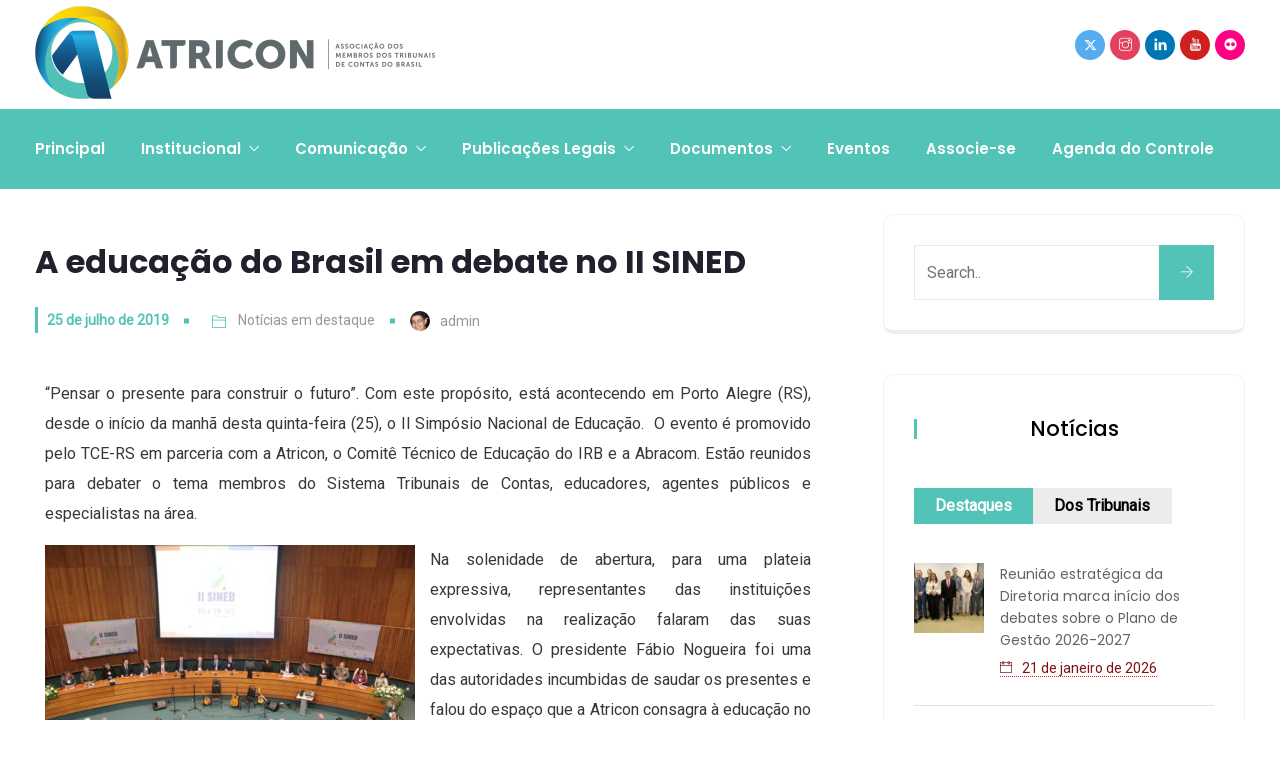

--- FILE ---
content_type: text/html; charset=UTF-8
request_url: https://atricon.org.br/a-educacao-do-brasil-em-debate-no-ii-sined/
body_size: 27823
content:
<!DOCTYPE html>
<html lang="pt-BR" prefix="og: http://ogp.me/ns# fb: http://ogp.me/ns/fb# website: http://ogp.me/ns/website#" prefix="og: http://ogp.me/ns# fb: http://ogp.me/ns/fb#" class="no-js no-svg">
<head>
<meta charset="UTF-8">
<meta name="viewport" content="width=device-width, initial-scale=1">
<link rel="profile" href="https://gmpg.org/xfn/11">
<link rel="pingback" href="https://atricon.org.br/xmlrpc.php">
<style>:root,::before,::after{--mec-color-skin: #0093d0;--mec-color-skin-rgba-1: rgba(0,147,208,.25);--mec-color-skin-rgba-2: rgba(0,147,208,.5);--mec-color-skin-rgba-3: rgba(0,147,208,.75);--mec-color-skin-rgba-4: rgba(0,147,208,.11);--mec-container-normal-width: 1196px;--mec-container-large-width: 1690px;--mec-fes-main-color: #40d9f1;--mec-fes-main-color-rgba-1: rgba(64, 217, 241, 0.12);--mec-fes-main-color-rgba-2: rgba(64, 217, 241, 0.23);--mec-fes-main-color-rgba-3: rgba(64, 217, 241, 0.03);--mec-fes-main-color-rgba-4: rgba(64, 217, 241, 0.3);--mec-fes-main-color-rgba-5: rgb(64 217 241 / 7%);--mec-fes-main-color-rgba-6: rgba(64, 217, 241, 0.2);--mec-fluent-main-color: #ade7ff;--mec-fluent-main-color-rgba-1: rgba(173, 231, 255, 0.3);--mec-fluent-main-color-rgba-2: rgba(173, 231, 255, 0.8);--mec-fluent-main-color-rgba-3: rgba(173, 231, 255, 0.1);--mec-fluent-main-color-rgba-4: rgba(173, 231, 255, 0.2);--mec-fluent-main-color-rgba-5: rgba(173, 231, 255, 0.7);--mec-fluent-main-color-rgba-6: rgba(173, 231, 255, 0.7);--mec-fluent-bold-color: #00acf8;--mec-fluent-bg-hover-color: #ebf9ff;--mec-fluent-bg-color: #f5f7f8;--mec-fluent-second-bg-color: #d6eef9;}.mec-wrap, .mec-wrap div:not([class^="elementor-"]), .lity-container, .mec-wrap h1, .mec-wrap h2, .mec-wrap h3, .mec-wrap h4, .mec-wrap h5, .mec-wrap h6, .entry-content .mec-wrap h1, .entry-content .mec-wrap h2, .entry-content .mec-wrap h3, .entry-content .mec-wrap h4, .entry-content .mec-wrap h5, .entry-content .mec-wrap h6, .mec-wrap .mec-totalcal-box input[type="submit"], .mec-wrap .mec-totalcal-box .mec-totalcal-view span, .mec-agenda-event-title a, .lity-content .mec-events-meta-group-booking select, .lity-content .mec-book-ticket-variation h5, .lity-content .mec-events-meta-group-booking input[type="number"], .lity-content .mec-events-meta-group-booking input[type="text"], .lity-content .mec-events-meta-group-booking input[type="email"],.mec-organizer-item a, .mec-single-event .mec-events-meta-group-booking ul.mec-book-tickets-container li.mec-book-ticket-container label{ font-family: "Montserrat", -apple-system, BlinkMacSystemFont, "Segoe UI", Roboto, sans-serif;}.mec-event-content p, .mec-search-bar-result .mec-event-detail{ font-family: Roboto, sans-serif;} .mec-wrap .mec-totalcal-box input, .mec-wrap .mec-totalcal-box select, .mec-checkboxes-search .mec-searchbar-category-wrap, .mec-wrap .mec-totalcal-box .mec-totalcal-view span{ font-family: "Roboto", Helvetica, Arial, sans-serif; }.mec-event-grid-modern .event-grid-modern-head .mec-event-day, .mec-event-list-minimal .mec-time-details, .mec-event-list-minimal .mec-event-detail, .mec-event-list-modern .mec-event-detail, .mec-event-grid-minimal .mec-time-details, .mec-event-grid-minimal .mec-event-detail, .mec-event-grid-simple .mec-event-detail, .mec-event-cover-modern .mec-event-place, .mec-event-cover-clean .mec-event-place, .mec-calendar .mec-event-article .mec-localtime-details div, .mec-calendar .mec-event-article .mec-event-detail, .mec-calendar.mec-calendar-daily .mec-calendar-d-top h2, .mec-calendar.mec-calendar-daily .mec-calendar-d-top h3, .mec-toggle-item-col .mec-event-day, .mec-weather-summary-temp{ font-family: "Roboto", sans-serif; } .mec-fes-form, .mec-fes-list, .mec-fes-form input, .mec-event-date .mec-tooltip .box, .mec-event-status .mec-tooltip .box, .ui-datepicker.ui-widget, .mec-fes-form button[type="submit"].mec-fes-sub-button, .mec-wrap .mec-timeline-events-container p, .mec-wrap .mec-timeline-events-container h4, .mec-wrap .mec-timeline-events-container div, .mec-wrap .mec-timeline-events-container a, .mec-wrap .mec-timeline-events-container span{ font-family: -apple-system, BlinkMacSystemFont, "Segoe UI", Roboto, sans-serif !important; }</style><title>A educação do Brasil em debate no II SINED &#8211; Atricon</title>
<meta name='robots' content='max-image-preview:large' />
<link rel='dns-prefetch' href='//cdn.jsdelivr.net' />
<link rel="alternate" type="application/rss+xml" title="Feed para Atricon &raquo;" href="https://atricon.org.br/feed/" />
<link rel="alternate" type="application/rss+xml" title="Feed de comentários para Atricon &raquo;" href="https://atricon.org.br/comments/feed/" />
<link rel="alternate" type="application/rss+xml" title="Feed de comentários para Atricon &raquo; A educação do Brasil em debate no II SINED" href="https://atricon.org.br/a-educacao-do-brasil-em-debate-no-ii-sined/feed/" />
<link rel="alternate" title="oEmbed (JSON)" type="application/json+oembed" href="https://atricon.org.br/wp-json/oembed/1.0/embed?url=https%3A%2F%2Fatricon.org.br%2Fa-educacao-do-brasil-em-debate-no-ii-sined%2F" />
<meta property="og:title" content="A educação do Brasil em debate no II SINED"/>
<meta property="og:type" content="article"/>
<meta property="og:url" content="https://atricon.org.br/a-educacao-do-brasil-em-debate-no-ii-sined/"/>
<meta property="og:site_name" content="Atricon"/>
<meta property="og:description" content="<p>“Pensar o presente para construir o futuro”. Com este propósito, está acontecendo em Porto Alegre (RS), desde o início da manhã desta quinta-feira (25), o II Simpósio Nacional de Educação.  O evento é promovido pelo TCE-RS em parceria com a Atricon, o Comitê Técnico de Educação do IRB e a Abracom. Estão reunidos para debater</p>
"/>
<meta property="og:image" content=""/>
<meta property="og:image:width" content=""/>
<meta property="og:image:height" content=""/>
<style id='wp-img-auto-sizes-contain-inline-css' type='text/css'>
img:is([sizes=auto i],[sizes^="auto," i]){contain-intrinsic-size:3000px 1500px}
/*# sourceURL=wp-img-auto-sizes-contain-inline-css */
</style>
<link rel='stylesheet' id='mec-select2-style-css' href='https://atricon.org.br/wp-content/plugins/modern-events-calendar-lite/assets/packages/select2/select2.min.css?ver=7.12.0' type='text/css' media='all' />
<link rel='stylesheet' id='mec-font-icons-css' href='https://atricon.org.br/wp-content/plugins/modern-events-calendar-lite/assets/css/iconfonts.css?ver=7.12.0' type='text/css' media='all' />
<link rel='stylesheet' id='mec-frontend-style-css' href='https://atricon.org.br/wp-content/plugins/modern-events-calendar-lite/assets/css/frontend.min.css?ver=7.12.0' type='text/css' media='all' />
<link rel='stylesheet' id='mec-tooltip-style-css' href='https://atricon.org.br/wp-content/plugins/modern-events-calendar-lite/assets/packages/tooltip/tooltip.css?ver=7.12.0' type='text/css' media='all' />
<link rel='stylesheet' id='mec-tooltip-shadow-style-css' href='https://atricon.org.br/wp-content/plugins/modern-events-calendar-lite/assets/packages/tooltip/tooltipster-sideTip-shadow.min.css?ver=7.12.0' type='text/css' media='all' />
<link rel='stylesheet' id='featherlight-css' href='https://atricon.org.br/wp-content/plugins/modern-events-calendar-lite/assets/packages/featherlight/featherlight.css?ver=7.12.0' type='text/css' media='all' />
<link rel='stylesheet' id='mec-lity-style-css' href='https://atricon.org.br/wp-content/plugins/modern-events-calendar-lite/assets/packages/lity/lity.min.css?ver=7.12.0' type='text/css' media='all' />
<link rel='stylesheet' id='mec-general-calendar-style-css' href='https://atricon.org.br/wp-content/plugins/modern-events-calendar-lite/assets/css/mec-general-calendar.css?ver=7.12.0' type='text/css' media='all' />
<link rel='stylesheet' id='image-hover-css' href='https://atricon.org.br/wp-content/plugins/egovenz-core/elementor-supports/assets/css/image-hover.min.css?ver=1.0' type='text/css' media='all' />
<link rel='stylesheet' id='font-awesome-css' href='https://atricon.org.br/wp-content/plugins/elementor/assets/lib/font-awesome/css/font-awesome.min.css?ver=4.7.0' type='text/css' media='all' />
<link rel='stylesheet' id='egovenz-core-style-css' href='https://atricon.org.br/wp-content/plugins/egovenz-core/elementor-supports/assets/css/style.css?ver=1.0' type='text/css' media='all' />
<style id='wp-emoji-styles-inline-css' type='text/css'>

	img.wp-smiley, img.emoji {
		display: inline !important;
		border: none !important;
		box-shadow: none !important;
		height: 1em !important;
		width: 1em !important;
		margin: 0 0.07em !important;
		vertical-align: -0.1em !important;
		background: none !important;
		padding: 0 !important;
	}
/*# sourceURL=wp-emoji-styles-inline-css */
</style>
<link rel='stylesheet' id='wp-block-library-css' href='https://atricon.org.br/wp-includes/css/dist/block-library/style.min.css?ver=6.9' type='text/css' media='all' />
<style id='global-styles-inline-css' type='text/css'>
:root{--wp--preset--aspect-ratio--square: 1;--wp--preset--aspect-ratio--4-3: 4/3;--wp--preset--aspect-ratio--3-4: 3/4;--wp--preset--aspect-ratio--3-2: 3/2;--wp--preset--aspect-ratio--2-3: 2/3;--wp--preset--aspect-ratio--16-9: 16/9;--wp--preset--aspect-ratio--9-16: 9/16;--wp--preset--color--black: #000000;--wp--preset--color--cyan-bluish-gray: #abb8c3;--wp--preset--color--white: #FFF;--wp--preset--color--pale-pink: #f78da7;--wp--preset--color--vivid-red: #cf2e2e;--wp--preset--color--luminous-vivid-orange: #ff6900;--wp--preset--color--luminous-vivid-amber: #fcb900;--wp--preset--color--light-green-cyan: #7bdcb5;--wp--preset--color--vivid-green-cyan: #00d084;--wp--preset--color--pale-cyan-blue: #8ed1fc;--wp--preset--color--vivid-cyan-blue: #0693e3;--wp--preset--color--vivid-purple: #9b51e0;--wp--preset--color--dark-gray: #111;--wp--preset--color--light-gray: #767676;--wp--preset--gradient--vivid-cyan-blue-to-vivid-purple: linear-gradient(135deg,rgb(6,147,227) 0%,rgb(155,81,224) 100%);--wp--preset--gradient--light-green-cyan-to-vivid-green-cyan: linear-gradient(135deg,rgb(122,220,180) 0%,rgb(0,208,130) 100%);--wp--preset--gradient--luminous-vivid-amber-to-luminous-vivid-orange: linear-gradient(135deg,rgb(252,185,0) 0%,rgb(255,105,0) 100%);--wp--preset--gradient--luminous-vivid-orange-to-vivid-red: linear-gradient(135deg,rgb(255,105,0) 0%,rgb(207,46,46) 100%);--wp--preset--gradient--very-light-gray-to-cyan-bluish-gray: linear-gradient(135deg,rgb(238,238,238) 0%,rgb(169,184,195) 100%);--wp--preset--gradient--cool-to-warm-spectrum: linear-gradient(135deg,rgb(74,234,220) 0%,rgb(151,120,209) 20%,rgb(207,42,186) 40%,rgb(238,44,130) 60%,rgb(251,105,98) 80%,rgb(254,248,76) 100%);--wp--preset--gradient--blush-light-purple: linear-gradient(135deg,rgb(255,206,236) 0%,rgb(152,150,240) 100%);--wp--preset--gradient--blush-bordeaux: linear-gradient(135deg,rgb(254,205,165) 0%,rgb(254,45,45) 50%,rgb(107,0,62) 100%);--wp--preset--gradient--luminous-dusk: linear-gradient(135deg,rgb(255,203,112) 0%,rgb(199,81,192) 50%,rgb(65,88,208) 100%);--wp--preset--gradient--pale-ocean: linear-gradient(135deg,rgb(255,245,203) 0%,rgb(182,227,212) 50%,rgb(51,167,181) 100%);--wp--preset--gradient--electric-grass: linear-gradient(135deg,rgb(202,248,128) 0%,rgb(113,206,126) 100%);--wp--preset--gradient--midnight: linear-gradient(135deg,rgb(2,3,129) 0%,rgb(40,116,252) 100%);--wp--preset--font-size--small: 13px;--wp--preset--font-size--medium: 20px;--wp--preset--font-size--large: 36px;--wp--preset--font-size--x-large: 42px;--wp--preset--spacing--20: 0.44rem;--wp--preset--spacing--30: 0.67rem;--wp--preset--spacing--40: 1rem;--wp--preset--spacing--50: 1.5rem;--wp--preset--spacing--60: 2.25rem;--wp--preset--spacing--70: 3.38rem;--wp--preset--spacing--80: 5.06rem;--wp--preset--shadow--natural: 6px 6px 9px rgba(0, 0, 0, 0.2);--wp--preset--shadow--deep: 12px 12px 50px rgba(0, 0, 0, 0.4);--wp--preset--shadow--sharp: 6px 6px 0px rgba(0, 0, 0, 0.2);--wp--preset--shadow--outlined: 6px 6px 0px -3px rgb(255, 255, 255), 6px 6px rgb(0, 0, 0);--wp--preset--shadow--crisp: 6px 6px 0px rgb(0, 0, 0);}:where(.is-layout-flex){gap: 0.5em;}:where(.is-layout-grid){gap: 0.5em;}body .is-layout-flex{display: flex;}.is-layout-flex{flex-wrap: wrap;align-items: center;}.is-layout-flex > :is(*, div){margin: 0;}body .is-layout-grid{display: grid;}.is-layout-grid > :is(*, div){margin: 0;}:where(.wp-block-columns.is-layout-flex){gap: 2em;}:where(.wp-block-columns.is-layout-grid){gap: 2em;}:where(.wp-block-post-template.is-layout-flex){gap: 1.25em;}:where(.wp-block-post-template.is-layout-grid){gap: 1.25em;}.has-black-color{color: var(--wp--preset--color--black) !important;}.has-cyan-bluish-gray-color{color: var(--wp--preset--color--cyan-bluish-gray) !important;}.has-white-color{color: var(--wp--preset--color--white) !important;}.has-pale-pink-color{color: var(--wp--preset--color--pale-pink) !important;}.has-vivid-red-color{color: var(--wp--preset--color--vivid-red) !important;}.has-luminous-vivid-orange-color{color: var(--wp--preset--color--luminous-vivid-orange) !important;}.has-luminous-vivid-amber-color{color: var(--wp--preset--color--luminous-vivid-amber) !important;}.has-light-green-cyan-color{color: var(--wp--preset--color--light-green-cyan) !important;}.has-vivid-green-cyan-color{color: var(--wp--preset--color--vivid-green-cyan) !important;}.has-pale-cyan-blue-color{color: var(--wp--preset--color--pale-cyan-blue) !important;}.has-vivid-cyan-blue-color{color: var(--wp--preset--color--vivid-cyan-blue) !important;}.has-vivid-purple-color{color: var(--wp--preset--color--vivid-purple) !important;}.has-black-background-color{background-color: var(--wp--preset--color--black) !important;}.has-cyan-bluish-gray-background-color{background-color: var(--wp--preset--color--cyan-bluish-gray) !important;}.has-white-background-color{background-color: var(--wp--preset--color--white) !important;}.has-pale-pink-background-color{background-color: var(--wp--preset--color--pale-pink) !important;}.has-vivid-red-background-color{background-color: var(--wp--preset--color--vivid-red) !important;}.has-luminous-vivid-orange-background-color{background-color: var(--wp--preset--color--luminous-vivid-orange) !important;}.has-luminous-vivid-amber-background-color{background-color: var(--wp--preset--color--luminous-vivid-amber) !important;}.has-light-green-cyan-background-color{background-color: var(--wp--preset--color--light-green-cyan) !important;}.has-vivid-green-cyan-background-color{background-color: var(--wp--preset--color--vivid-green-cyan) !important;}.has-pale-cyan-blue-background-color{background-color: var(--wp--preset--color--pale-cyan-blue) !important;}.has-vivid-cyan-blue-background-color{background-color: var(--wp--preset--color--vivid-cyan-blue) !important;}.has-vivid-purple-background-color{background-color: var(--wp--preset--color--vivid-purple) !important;}.has-black-border-color{border-color: var(--wp--preset--color--black) !important;}.has-cyan-bluish-gray-border-color{border-color: var(--wp--preset--color--cyan-bluish-gray) !important;}.has-white-border-color{border-color: var(--wp--preset--color--white) !important;}.has-pale-pink-border-color{border-color: var(--wp--preset--color--pale-pink) !important;}.has-vivid-red-border-color{border-color: var(--wp--preset--color--vivid-red) !important;}.has-luminous-vivid-orange-border-color{border-color: var(--wp--preset--color--luminous-vivid-orange) !important;}.has-luminous-vivid-amber-border-color{border-color: var(--wp--preset--color--luminous-vivid-amber) !important;}.has-light-green-cyan-border-color{border-color: var(--wp--preset--color--light-green-cyan) !important;}.has-vivid-green-cyan-border-color{border-color: var(--wp--preset--color--vivid-green-cyan) !important;}.has-pale-cyan-blue-border-color{border-color: var(--wp--preset--color--pale-cyan-blue) !important;}.has-vivid-cyan-blue-border-color{border-color: var(--wp--preset--color--vivid-cyan-blue) !important;}.has-vivid-purple-border-color{border-color: var(--wp--preset--color--vivid-purple) !important;}.has-vivid-cyan-blue-to-vivid-purple-gradient-background{background: var(--wp--preset--gradient--vivid-cyan-blue-to-vivid-purple) !important;}.has-light-green-cyan-to-vivid-green-cyan-gradient-background{background: var(--wp--preset--gradient--light-green-cyan-to-vivid-green-cyan) !important;}.has-luminous-vivid-amber-to-luminous-vivid-orange-gradient-background{background: var(--wp--preset--gradient--luminous-vivid-amber-to-luminous-vivid-orange) !important;}.has-luminous-vivid-orange-to-vivid-red-gradient-background{background: var(--wp--preset--gradient--luminous-vivid-orange-to-vivid-red) !important;}.has-very-light-gray-to-cyan-bluish-gray-gradient-background{background: var(--wp--preset--gradient--very-light-gray-to-cyan-bluish-gray) !important;}.has-cool-to-warm-spectrum-gradient-background{background: var(--wp--preset--gradient--cool-to-warm-spectrum) !important;}.has-blush-light-purple-gradient-background{background: var(--wp--preset--gradient--blush-light-purple) !important;}.has-blush-bordeaux-gradient-background{background: var(--wp--preset--gradient--blush-bordeaux) !important;}.has-luminous-dusk-gradient-background{background: var(--wp--preset--gradient--luminous-dusk) !important;}.has-pale-ocean-gradient-background{background: var(--wp--preset--gradient--pale-ocean) !important;}.has-electric-grass-gradient-background{background: var(--wp--preset--gradient--electric-grass) !important;}.has-midnight-gradient-background{background: var(--wp--preset--gradient--midnight) !important;}.has-small-font-size{font-size: var(--wp--preset--font-size--small) !important;}.has-medium-font-size{font-size: var(--wp--preset--font-size--medium) !important;}.has-large-font-size{font-size: var(--wp--preset--font-size--large) !important;}.has-x-large-font-size{font-size: var(--wp--preset--font-size--x-large) !important;}
/*# sourceURL=global-styles-inline-css */
</style>

<style id='classic-theme-styles-inline-css' type='text/css'>
/*! This file is auto-generated */
.wp-block-button__link{color:#fff;background-color:#32373c;border-radius:9999px;box-shadow:none;text-decoration:none;padding:calc(.667em + 2px) calc(1.333em + 2px);font-size:1.125em}.wp-block-file__button{background:#32373c;color:#fff;text-decoration:none}
/*# sourceURL=/wp-includes/css/classic-themes.min.css */
</style>
<link rel='stylesheet' id='bootstrap-css-css' href='https://cdn.jsdelivr.net/npm/bootstrap@5.3.3/dist/css/bootstrap.min.css?ver=5.3.3' type='text/css' media='all' />
<link rel='stylesheet' id='yop-public-css' href='https://atricon.org.br/wp-content/plugins/yop-poll/public/assets/css/yop-poll-public-6.5.37.css?ver=6.9' type='text/css' media='all' />
<link rel='stylesheet' id='bootstrap-css' href='https://atricon.org.br/wp-content/themes/egovenz/assets/css/bootstrap.min.css?ver=5.0' type='text/css' media='all' />
<link rel='stylesheet' id='font-awesome-brand-css' href='https://atricon.org.br/wp-content/themes/egovenz/assets/css/font-awesome.min.css?ver=6.5.1' type='text/css' media='all' />
<link rel='stylesheet' id='themify-icons-css' href='https://atricon.org.br/wp-content/themes/egovenz/assets/css/themify-icons.css?ver=1.0' type='text/css' media='all' />
<link rel='stylesheet' id='animate-css' href='https://atricon.org.br/wp-content/themes/egovenz/assets/css/animate.min.css?ver=3.5.1' type='text/css' media='all' />
<link rel='stylesheet' id='elementor-frontend-css' href='https://atricon.org.br/wp-content/plugins/elementor/assets/css/frontend.min.css?ver=3.23.4' type='text/css' media='all' />
<link rel='stylesheet' id='egovenz-style-css' href='https://atricon.org.br/wp-content/themes/egovenz/style.css?ver=1.0' type='text/css' media='all' />
<style id='egovenz-style-inline-css' type='text/css'>
body{color:#383838;font-family:Roboto;font-weight:400;font-size:16px;letter-spacing:0}h1{font-family:Poppins;font-weight:700;font-size:45px;line-height:55px}h2{font-family:Poppins;font-weight:600;font-size:40px;line-height:50px}h3{font-family:Poppins;font-weight:500;font-size:35px;line-height:48px}h4{font-family:Poppins;font-weight:400;font-size:27px;line-height:31px}h5{font-family:Poppins;font-weight:700;font-size:20px;line-height:30px}h6{font-family:Poppins;font-weight:700;font-size:16px;line-height:22px}a{color:#383838}a:hover{color:#c1282a}a:active{color:#c1282a}.widget{color:#101f40;text-transform:none}.widget .widget-title{font-size:21px}.container,.boxed-container,.boxed-container .site-footer.footer-fixed,.custom-container{width:1240px}body .elementor-section.elementor-section-boxed>.elementor-container{max-width:1240px}.egovenz-content > .egovenz-content-inner{}.header-inner .main-logo img{max-height:400px}.header-inner .sticky-logo img{max-height:400px}.mobile-header-inner .mobile-logo img{max-height:50px}header.egovenz-header{background-color:transparent;background-color:#383838}.topbar{color:#ffffff;font-family:Poppins;font-weight:400;font-size:14px;line-height:24px;background:#383838}.topbar a,.mobile-topbar-wrap a{color:#ffffff}.topbar a:hover,.mobile-topbar-wrap a:hover{color:#b21f41}.topbar a:active,.topbar a:focus,.mobile-topbar-wrap a:focus,.mobile-topbar-wrap a:active{color:#b21f41}.mobile-topbar-wrap{color:#ffffff;font-family:Poppins;font-weight:400;font-size:14px;line-height:24px;background:#383838}.topbar-items > li{height:50px ;line-height:50px }.header-sticky .topbar-items > li,.sticky-scroll.show-menu .topbar-items > li{height:40px ;line-height:40px }.topbar-items > li img{max-height:50px }.logobar{font-family:Poppins;background:#ffffff}.logobar a{color:#000000}.logobar a:hover{color:#000000}.logobar a:active,.logobar a:focus,.logobar .egovenz-main-menu > li.current-menu-item > a,.logobar .egovenz-main-menu > li.current-menu-ancestor > a,.logobar a.active{}	.logobar-items > li{height:90px ;line-height:90px }.header-sticky .logobar-items > li,.sticky-scroll.show-menu .logobar-items > li{height:60px ;line-height:60px }.logobar-items > li img{max-height:90px }.header-sticky .logobar,.sticky-scroll.show-menu .logobar{}.header-sticky .logobar a,.sticky-scroll.show-menu .logobar a{}.header-sticky .logobar a:hover,.sticky-scroll.show-menu .logobar a:hover{}.header-sticky .logobar a:active,.sticky-scroll.show-menu .logobar a:active,.header-sticky .logobar .egovenz-main-menu .current-menu-item > a,.header-sticky .logobar .egovenz-main-menu .current-menu-ancestor > a,.sticky-scroll.show-menu .logobar .egovenz-main-menu .current-menu-item > a,.sticky-scroll.show-menu .logobar .egovenz-main-menu .current-menu-ancestor > a,.header-sticky .logobar a.active,.sticky-scroll.show-menu .logobar a.active{}	.header-sticky .logobar img.custom-logo,.sticky-scroll.show-menu .logobar img.custom-logo{max-height:60px }.navbar{color:#dddddd;font-family:Poppins;background:#52c3b7}.navbar a{color:#ffffff}.navbar a:hover{color:#e8fff6}.navbar a:active,.navbar a:focus,.navbar .egovenz-main-menu > .current-menu-item > a,.navbar .egovenz-main-menu > .current-menu-ancestor > a,.navbar a.active{color:#bfffe5}.navbar-items > li{height:80px ;line-height:80px }.header-sticky .navbar-items > li,.sticky-scroll.show-menu .navbar-items > li{height:30px ;line-height:30px }.navbar-items > li img{max-height:80px }.header-sticky .navbar,.sticky-scroll.show-menu .navbar{color:#ffffff;background:#ffffff}.header-sticky .navbar a,.sticky-scroll.show-menu .navbar a{color:#000000}.header-sticky .navbar a:hover,.sticky-scroll.show-menu .navbar a:hover{color:#43dbad}.header-sticky .navbar a:active,.sticky-scroll.show-menu .navbar a:active,.header-sticky .navbar .egovenz-main-menu .current-menu-item > a,.header-sticky .navbar .egovenz-main-menu .current-menu-ancestor > a,.sticky-scroll.show-menu .navbar .egovenz-main-menu .current-menu-item > a,.sticky-scroll.show-menu .navbar .egovenz-main-menu .current-menu-ancestor > a,.header-sticky .navbar a.active,.sticky-scroll.show-menu .navbar a.active{color:#07ba60}.sticky-scroll.show-menu .navbar img.custom-logo{max-height:30px }.secondary-menu-area{width:350px }.secondary-menu-area{left:-350px}.secondary-menu-area.left-overlay,.secondary-menu-area.left-push{left:-350px}.secondary-menu-area.right-overlay,.secondary-menu-area.right-push{}.secondary-menu-area .secondary-menu-area-inner{}.secondary-menu-area a{}.secondary-menu-area a:hover{}.secondary-menu-area a:active{}.sticky-header-space{}.sticky-header-space li a{}.sticky-header-space li a:hover{}.sticky-header-space li a:active{}	.mobile-header-items > li{height:60px ;line-height:60px }.mobile-header{background:#ffffff}.mobile-header-items li a{color:#000000}.mobile-header-items li a:hover{color:#b21f41}.mobile-header-items li a:active{color:#b21f41}.header-sticky .mobile-header-items > li,.show-menu .mobile-header-items > li{height:60px;line-height:60px}.mobile-header .header-sticky,.mobile-header .show-menu{background:#ffffff}.header-sticky .mobile-header-items li a,.show-menu .mobile-header-items li a{color:#000000}.header-sticky .mobile-header-items li a:hover,.show-menu .mobile-header-items li a:hover{color:#b21f41}.header-sticky .mobile-header-items li a:hover,.show-menu .mobile-header-items li a:hover{color:#b21f41}.mobile-bar{}.mobile-bar li a{}.mobile-bar li a:hover{}.mobile-bar li a:active,ul > li.current-menu-item > a,ul > li.current-menu-parent > a,ul > li.current-menu-ancestor > a,.egovenz-mobile-menu li.menu-item a.active{}ul.egovenz-main-menu > li > a,ul.egovenz-main-menu > li > .main-logo{color:#ffffff;font-family:Poppins;font-weight:600;font-size:15px;text-align:center}ul.dropdown-menu{background:#ffffff}ul.dropdown-menu > li{}ul.dropdown-menu > li a,ul.mega-child-dropdown-menu > li a,.header-sticky ul.dropdown-menu > li a,.sticky-scroll.show-menu ul.dropdown-menu > li a,.header-sticky ul.mega-child-dropdown-menu > li a,.sticky-scroll.show-menu ul.mega-child-dropdown-menu > li a{color:#000000}ul.dropdown-menu > li a:hover,ul.mega-child-dropdown-menu > li a:hover,.header-sticky ul.dropdown-menu > li a:hover,.sticky-scroll.show-menu ul.dropdown-menu > li a:hover,.header-sticky ul.mega-child-dropdown-menu > li a:hover,.sticky-scroll.show-menu ul.mega-child-dropdown-menu > li a:hover{color:#16c9c9}ul.dropdown-menu > li a:active,ul.mega-child-dropdown-menu > li a:active,.header-sticky ul.dropdown-menu > li a:active,.sticky-scroll.show-menu ul.dropdown-menu > li a:active,.header-sticky ul.mega-child-dropdown-menu > li a:active,.sticky-scroll.show-menu ul.mega-child-dropdown-menu > li a:active,ul.dropdown-menu > li.current-menu-item > a,ul.dropdown-menu > li.current-menu-parent > a,ul.dropdown-menu > li.current-menu-ancestor > a,ul.mega-child-dropdown-menu > li.current-menu-item > a{color:#c1282a}.egovenz-single-post .page-title-wrap-inner{color:#ffffff;background-image:url(https://atricon.org.br/wp-content/uploads/2021/07/bg-header-azul.png);background-repeat:no-repeat;background-position:left top;background-size:cover;padding-top:20px;padding-bottom:20px}.egovenz-single-post .page-title-wrap a{color:#ffffff}.egovenz-single-post .page-title-wrap a:hover{color:#ffffff}.egovenz-single-post .page-title-wrap a:active{color:#ffffff}.egovenz-single-post .page-title-wrap-inner > .page-title-overlay{}.egovenz-blog .page-title-wrap-inner{color:#ffffff;background-color:transparent;background-image:url(https://atricon.org.br/wp-content/uploads/2021/07/bg-header-posts.png);background-repeat:no-repeat;background-position:left top;background-size:cover;border-top-width:20px;border-right-width:0;border-left-width:20px;padding-top:20px;padding-bottom:20px}.egovenz-blog .page-title-wrap a{color:#ffffff}.egovenz-blog .page-title-wrap a:hover{color:#ffffff}.egovenz-blog .page-title-wrap a:active{color:#ffffff}.egovenz-blog .page-title-wrap-inner > .page-title-overlay{background:rgba(244,244,244,0)}.egovenz-page .page-title-wrap-inner{color:#ffffff;background-image:url(https://atricon.org.br/wp-content/uploads/2021/07/bg-header-azul.png);background-repeat:no-repeat;background-position:left top;background-size:cover;border-top-width:20px;border-left-width:20px;padding-top:20px;padding-right:0;padding-bottom:20px;padding-left:0}.egovenz-page .page-title-wrap a{color:#f2f2f2}.egovenz-page .page-title-wrap a:hover{color:#ffffff}.egovenz-page .page-title-wrap a:active{color:#ffffff}.egovenz-page .page-title-wrap-inner > .page-title-overlay{}.egovenz-woo .page-title-wrap-inner{color:#ffffff;padding-top:70px;padding-bottom:70px}.egovenz-woo .page-title-wrap a{color:#ffffff}.egovenz-woo .page-title-wrap a:hover{color:#ffffff}.egovenz-woo .page-title-wrap a:active{color:#ffffff}.egovenz-woo .page-title-wrap-inner > .page-title-overlay{background:rgba(12,24,49,0.9)}.egovenz-single-product .page-title-wrap-inner{}.egovenz-single-product .page-title-wrap a{}.egovenz-single-product .page-title-wrap a:hover{}.egovenz-single-product .page-title-wrap a:active{}.egovenz-single-product .page-title-wrap-inner > .page-title-overlay{background:rgba(12,24,49,0.9)}.single-post-template article.post{border-top-width:20px;border-left-width:20px;padding-top:20px;padding-bottom:20px}.single-post-template .post-format-wrap{}.single-post-template .post-quote-wrap > .blockquote,.single-post-template .post-link-inner,.single-post-template .post-format-wrap .post-audio-wrap{}.blog-template article.post{border-top-width:20px;border-left-width:20px;padding-top:20px;padding-bottom:20px}.blog-template .post-format-wrap{}.blog-template .post-quote-wrap > .blockquote,.blog-template .post-link-inner,.blog-template .post-format-wrap .post-audio-wrap{}.archive-template article.post{padding-top:20px;padding-bottom:20px}.archive-template .post-format-wrap{}.archive-template .post-quote-wrap > .blockquote,.archive-template .post-link-inner,.archive-template .post-format-wrap .post-audio-wrap{}.post-quote-wrap > .blockquote{border-left-color:#52c3b7}.single-post-template .post-quote-wrap > .blockquote{background-color:rgba(0,0,0,0.7)}.blog-template .post-quote-wrap > .blockquote{background-color:rgba(0,0,0,0.7)}.archive-template .post-quote-wrap > .blockquote{background-color:rgba(0,0,0,0.7)}.single-post-template .post-link-inner{background-color:rgba(0,0,0,0.7)}.blog-template .post-link-inner{background-color:rgba(0,0,0,0.7)}.archive-template .post-link-inner{background-color:rgba(0,0,0,0.7)}.post-overlay-items{border-top-width:20px;border-left-width:20px;padding-top:20px;padding-bottom:20px}.post-overlay-items a{}.post-overlay-items a:hover{}.post-overlay-items a:hover{}.site-footer{font-family:Poppins;background-color:#2d8077;background-repeat:no-repeat;background-position:center center;background-size:cover}.site-footer .widget{font-family:Poppins}.site-footer a{color:#9d9d9d}.site-footer a:hover{}.site-footer a:hover{}.footer-top-wrap{color:#ffffff;text-align:center;border-bottom-width:1px;border-bottom-style:solid;border-bottom-color:#191919;padding-top:40px;padding-right:15px;padding-bottom:40px;padding-left:15px}.footer-top-wrap .widget{color:#ffffff;text-align:center}.footer-top-wrap a{}.footer-top-wrap a:hover{}.footer-top-wrap a:hover{}.footer-top-wrap .widget .widget-title{color:#ffffff}.footer-middle-wrap{color:#ffffff;background-color:transparent;padding-top:35px;padding-bottom:70px}.footer-middle-wrap .widget{color:#ffffff}.footer-middle-wrap a{color:#eaeaea}.footer-middle-wrap a:hover{color:#ffffff}.footer-middle-wrap a:active{color:#ffffff}.footer-middle-wrap .widget .widget-title{color:#ffffff}.footer-bottom{color:#ffffff;background-color:transparent;border-top-width:1px;border-top-style:solid;border-top-color:#191919}.footer-bottom .widget{color:#ffffff}.footer-bottom a{color:#ffffff}.footer-bottom a:hover{color:#ffffff}.footer-bottom a:active{color:#ffffff}.theme-color{color:#52c3b7}.gradient-bg{background:-webkit-linear-gradient(-155deg,#52c3b7 0,#1575bb 100%);background:linear-gradient(-155deg,#52c3b7 0,#1575bb 100%)}.theme-color-bg{background-color:#52c3b7}.theme-color-hbg:hover{background-color:#52c3b7 !important}.secondary-color{color:#1575bb}.default-color{color:#52c3b7 !important}::selection{background:#52c3b7}b{color:#52c3b7}b{color:#52c3b7}.error-404 .page-title{text-shadow:-1px -1px 0 #52c3b7,1px -1px 0 #52c3b7,-1px 1px 0 #000,1px 1px 0 #000}.top-sliding-toggle.fa-minus{border-top-color:#52c3b7}.owl-dot.active span{background:#52c3b7;border-color:#52c3b7}.owl-prev,.owl-next{color:#52c3b7}.owl-prev:hover,.owl-next:hover{color:#52c3b7}.typo-a-white a:hover{color:#52c3b7}.header-button a,.sticky-head.header-sticky .nav-item-inner a.egovenz-popup-trigger.btn{background-color:#52c3b7}.classic-navbar .egovenz-main-menu{background:#52c3b7}.classic-navbar .egovenz-main-menu:before{border-bottom-color:#52c3b7}ul.mobile-topbar-items.nav li span{color:#52c3b7}.header-inner .logobar-inner .media i{color:#52c3b7}.header-inner .logobar-inner .media i:after{background:#52c3b7}.dropdown:hover > .dropdown-menu{border-color:#52c3b7}.egovenz-main-menu li.menu-item.dropdown .dropdown-menu a:before{background:#52c3b7}.navbar ul ul ul.dropdown-menu li .nav-link:focus,ul.nav ul ul.dropdown-menu li .nav-link:focus{color:#52c3b7}.navbar ul ul li.menu-btn a{color:#52c3b7}.widget .widget-title::before{background:#52c3b7}.search-form .input-group input.form-control::-webkit-input-placeholder,.search-form .input-group input.form-control::-moz-placeholder,.search-form .input-group input.form-control::-ms-input-placeholder,.search-form .input-group input.form-control:-moz-placeholder{color:#52c3b7 !important}input[type="submit"]{background:#52c3b7}.btn,button,.btn.bordered:hover,a.button.logout-link{background:#52c3b7}.btn.classic:hover{background:#52c3b7}.btn.link{color:#52c3b7}.btn.bordered,a.btn.btn-link{color:#52c3b7}.btn.inverse:hover{background-color:#52c3b7}.btn.btn-default.theme-color{background:#52c3b7}.btn.secondary-color{background:#1575bb}.rev_slider_wrapper .btn.btn-outline:hover{background-color:#52c3b7;border-color:#52c3b7}.rev_slider .btn.btn-default{border-color:#52c3b7 !important}select:focus{border-color:#52c3b7}.close:before,.close:after{background:#52c3b7}.nav-link:focus,.nav-link:hover{color:#52c3b7}.zmm-dropdown-toggle{color:#52c3b7}ul li.theme-color a{color:#52c3b7 !important}.top-meta ul li a.read-more,.bottom-meta ul li a.read-more{color:#52c3b7}.single-post-template blockquote{border-color:#52c3b7}.single-post .post-meta li i.before-icon::before{color:#52c3b7}.single-post .entry-meta ul li a:hover{color:#52c3b7}.post-comments-wrapper p.form-submit input{background-color:#52c3b7;border-color:#52c3b7 !important}.single-post .author-info{border-color:#52c3b7}.grid-layout .article-inner header.entry-header:after,.grid-layout .post .post-more a.read-more,.blog-wrapper .post-overlay-items> .post-more a.read-more,.blog-style-default .entry-title:after,.blog-wrapper.blog-style-default a.read-more{background-color:#52c3b7}.post-navigation .nav-links .nav-next a,.post-navigation .nav-links .nav-previous a{border-color:#52c3b7}.post-navigation .nav-links .nav-next a:hover,.post-navigation .nav-links .nav-previous a:hover,.single-post .post-navigation-wrapper .nav-links.custom-post-nav>div>i,.single-post-template article .article-inner> .top-meta li.nav-item:after,.light-menu.elementor-widget-wp-widget-nav_menu .menu li:before,.post-meta>ul>li.nav-item .post-tags a:hover,.single-post-template article .article-inner> .top-meta li.nav-item .post-date::before,.post-navigation-wrapper .nav-links.custom-post-nav .prev-nav-link a.prev::before,.post-navigation-wrapper .nav-links.custom-post-nav .next-nav-link a.next::before,.egovenz_latest_post_widget .side-item-text a::before,.egovenz_latest_post_widget .side-item-text a::after{background-color:#52c3b7}.custom-post-nav > .prev-nav-link > a:hover,.custom-post-nav > .next-nav-link > a:hover,.single-post-template blockquote:before,.zozo-horizontal-slider-wrap .jctkr-wrapper ul li:before,.light-menu.elementor-widget-wp-widget-nav_menu .menu li a:hover,.single-post-template article .article-inner> .top-meta li.nav-item .post-date a,.single-post-template article .article-inner> .top-meta li.nav-item a:hover{color:#52c3b7}.calendar_wrap th,tfoot td,.wp-block-calendar table th{background:#52c3b7}.widget_calendar caption{border-color:#52c3b7}.widget_archive li:before{color:#52c3b7}.site-footer .widget_archive li:before{color:#52c3b7}.widget.widget_tag_cloud a.tag-cloud-link:hover{background:#52c3b7;border-color:#52c3b7}.null-instagram-feed p a{background:#52c3b7}.widget .menu-item-object-egovenz-services a{background:#1575bb}.site-footer .widget .menu-item-object-egovenz-services.current-menu-item a:hover{color:#52c3b7}.widget .menu-item-object-egovenz-services.current-menu-item a,.widget .menu-item-object-egovenz-services a:hover{background:#52c3b7}.widget-area .widget .menu-item-object-egovenz-services.current-menu-item a,.widget-area .widget .menu-item-object-egovenz-services a:hover{border-left-color:#52c3b7}.widget .menu-item-object-egovenz-service a{border-color:#52c3b7}.zozo-horizontal-slider-title{background:#52c3b7}.grid-layout .article-inner .top-meta a.read-more::before,.grid-layout .article-inner .entry-footer .bottom-meta a.read-more::before,.egovenz-single-post .post-comments .comment-reply-link:before,.comment-meta .comment-reply-link:before{color:#52c3b7}.zozo_advance_tab_post_widget .nav-tabs .nav-item.show .nav-link,.widget .nav-tabs .nav-link.active{background:#52c3b7}.back-to-top > i{color:#52c3b7}.page-title-inner .page-title,.list-fullwidth-active .feature-box-title,.contact-info-style-modern .contact-info-title,.team-info .team-title h2{background-image:-webkit-linear-gradient(120deg,#52c3b7 0,#1575bb 100%);background-image:linear-gradient(120deg,#52c3b7 0,#1575bb 100%)}.entry-title a:hover{color:#52c3b7}.title-separator.separator-border{background-color:#52c3b7}.section-title-wrapper .title-wrap > .sub-title::before{background-color:#52c3b7}.twitter-3 .tweet-info{border-color:#52c3b7}.twitter-wrapper.twitter-dark a{color:#52c3b7}.price-text{color:#52c3b7}.pricing-style-1.pricing-list-active .pricing-inner-wrapper,.pricing-style-1 .btn-default:hover{background-color:#52c3b7}.pricing-style-1 .pricing-table-info .price-text,.pricing-style-1 .pricing-table-info > .price-before{color:#52c3b7}.pricing-style-3 .pricing-inner-wrapper,.pricing-style-1 .btn-default:hover{border-color:#52c3b7}.pricing-style-2 .price-text p{color:#52c3b7}.pricing-style-3 .pricing-title::before,.pricing-style-3 .pricing-title::after,.pricing-style-2 .pricing-table-info:after,.pricing-style-3 ul.pricing-features-list li:before{background-color:#52c3b7}.theme-gradient-bg{background:-webkit-linear-gradient(-150deg,#1575bb 35%,#52c3b7 65%) !important;background:linear-gradient(-150deg,#1575bb 35%,#52c3b7 65%) !important}.compare-pricing-wrapper .pricing-table-head,.compare-features-wrap{background:#52c3b7}.zozo-horizontal-slider-title:after{background:#1575bb}.compare-pricing-style-3.compare-pricing-wrapper .btn:hover{background:#52c3b7}.counter-wrapper.dashed-secondary-color.counter-style-1{border-color:#52c3b7}.counter-wrapper.dashed-theme-color.counter-style-1{border-color:#52c3b7}.counter-value span.counter-suffix{color:#52c3b7}.counter-wrapper.counter-style-2 .counter-value h3{background:#52c3b7;-webkit-background-clip:text;-webkit-text-fill-color:transparent}.day-counter-modern .day-counter > *:after{background:rgba(82,195,183,0.1)}span.typing-text,.typed-cursor{color:#52c3b7}.testimonial-light .client-name:hover{color:#52c3b7}.testimonial-wrapper.testimonial-1 a.client-name:hover,.testimonial-wrapper.testimonial-1 .client-designation{color:#52c3b7}.testimonial-wrapper.testimonial-1 .testimonial-inner::after,.testimonial-wrapper.testimonial-modern .testimonial-inner:after,.testimonial-wrapper.testimonial-default .owl-item .testimonial-inner,.testimonial-list .testimonial-list-item .testimonial-thumb:before,.single-egovenz-testimonial .testimonial-info .testimonial-img:before{background-color:#52c3b7}.egovenz-content .testimonial-2 .testimonial-inner:hover,.egovenz-content .testimonial-2 .testimonial-inner:hover .testimonial-thumb img{border-color:#52c3b7}.testimonial-wrapper.testimonial-3 .testimonial-inner .testimonial-info .client-name,.testimonial-wrapper.testimonial-3 .testimonial-inner .testimonial-excerpt .testimonial-excerpt-icon i,.testimonial-wrapper.testimonial-default .testimonial-inner > *.testimonial-excerpt:before{color:#52c3b7 !important}.events-date{border-color:#52c3b7}.event-inner .event-schedule-inner .tab-content i{color:#52c3b7}.event-details-wrap ul li:before{background:#52c3b7}.media.event-list-item:before{background:#52c3b7}.event-details-wrap ul li:after{border-color:#52c3b7}.media.event-list-item span.event-time,.media.event-list-item .post-more a.read-more{background:#52c3b7}.events-date{border-color:#52c3b7}.event-inner .event-schedule-inner .tab-content i,.event-inner .post-more > a,.event-date,.event-wrapper.event-dark .event-inner .post-title-head > a:hover,.media.event-list-item .read-more{color:#52c3b7}.event-info h4,.event-venue h4,.event-contact-title h4,.event-contact h4,.event-map h4,.event-wrapper.event-modern .event-date:after,.event-wrapper.event-default .event-inner .event-date,.media.event-list-item .event-date:after,.event-list-item .event-date:before,.event-classic .event-inner .event-date,.event-wrapper.event-modern .event-inner:after{background:#52c3b7}.event-details-wrap ul li:before{background:#52c3b7}.event-details-wrap ul li:after{border-color:#52c3b7}.nav.pagination > li.nav-item.active a,.nav.pagination > li.nav-item span,.nav.pagination > li.nav-item a,.nav.pagination > li.nav-item:focus a{background:#52c3b7;border-color:#52c3b7}.egovenz-sticky-wrapper.text_trigger a,a.egovenz-sticky-trigger{background:#52c3b7}.team-wrapper.team-default .team-inner .team-designation h6,.team-default .client-name{color:#52c3b7}.team-wrapper.team-default .team-inner:after{background:#52c3b7}.team-wrapper.team-default .team-inner:before{background:#1575bb}.team-modern .team-name a::after,span.animate-bubble-box:before{background:#52c3b7;filter:drop-shadow(0 1px 2px rgba(82,195,183,0.5))}span.animate-bubble-box:after{background:#52c3b7;filter:drop-shadow(0 1px 2px rgba(82,195,183,0.5))}span.animate-bubble-box{box-shadow:0 0 1px 0 rgba(82,195,183,0.1),0 0 1px 0 rgba(82,195,183,0.1) inset}.team-wrapper.team-modern .team-inner > .team-thumb{border-color:#52c3b7}.team-wrapper.team-modern .team-inner:hover > .team-designation h6{color:#52c3b7}.timeline-style-2 .timeline > li > .timeline-panel{border-color:#52c3b7}.timeline-sep-title{color:#52c3b7}.timeline-style-2 .timeline > li > .timeline-panel:before{border-left-color:#52c3b7;border-right-color:#52c3b7}.timeline-style-2 .timeline > li > .timeline-panel:after{border-left-color:#52c3b7;border-right-color:#52c3b7}.timeline-style-3 .timeline > li > .timeline-sep-title{background:#52c3b7}.cd-horizontal-timeline .events{background:#52c3b7}.cd-horizontal-timeline .events a.selected::after{background-color:#52c3b7;border-color:#52c3b7}.cd-timeline-navigation a{border-color:#52c3b7}.cd-horizontal-timeline .events-content em{color:#52c3b7}.cd-horizontal-timeline .events-content li{border-color:#52c3b7}.cd-horizontal-timeline .events-content li .tl-triangle{border-bottom-color:#52c3b7}.cd-horizontal-timeline .events-content li > h2{color:#52c3b7}.portfolio-wrapper ul.nav.m-auto.d-block > li.active a{background:#52c3b7}.portfolio-wrapper ul.nav.m-auto.d-block > li a{background:#1575bb}.portfolio-style-modern a.read-more:before{background:#1575bb}.portfolio-style-modern a.read-more:after{background:#52c3b7}.portfolio-wrapper.portfolio-style-modern .post-overlay-items a:hover,.portfolio-meta-list>li a:hover{color:#52c3b7 !important}.portfolio-masonry-layout .portfolio-angle .portfolio-title h4:after{background-color:#52c3b7}.portfolio-style-classic .post-overlay-items > .portfolio-popup-icon a,.portfolio-style-classic .post-overlay-items > .portfolio-link-icon a,.portfolio-style-modern .post-overlay-items> .portfolio-link-icon a,.portfolio-style-modern .post-overlay-items> .portfolio-popup-icon a{background-color:#52c3b7}.portfolio-default .portfolio-wrap .portfolio-content-wrap{background-color:#52c3b7}.portfolio-default .portfolio-overlay .portfolio-title a:after{background-color:rgba(82,195,183,0.5)}.portfolio-style-default .portfolio-link-icon a,.portfolio-style-default .portfolio-popup-icon a{background-color:#52c3b7}.portfolio-classic .portfolio-wrap .portfolio-content-wrap .portfolio-read-more a,.portfolio-angle .portfolio-wrap .portfolio-content-wrap .portfolio-read-more a{color:#52c3b7}.portfolio-classic .portfolio-wrap .portfolio-content-wrap .portfolio-read-more a:hover,.portfolio-angle .portfolio-wrap .portfolio-content-wrap .portfolio-read-more a:hover{background-color:#52c3b7}.portfolio-single.portfolio-model-2 .portfolio-details .portfolio-meta-wrap{background:#52c3b7}.portfolio-model-4 .portfolio-info .portfolio-meta .portfolio-meta-list > li ul.portfolio-categories a:hover{color:#52c3b7}.single-egovenz-portfolio .portfolio-title h3::after,.single-egovenz-portfolio .portfolio-related-slider h4::after,.portfolio-related-slider .related-title{background-color:#52c3b7}.portfolio-creative .portfolio-wrap:hover .portfolio-content-wrap{background-color:#52c3b7}span.portfolio-meta-icon{color:#52c3b7}.portfolio-filter.filter-1 ul > li.active > a,.portfolio-filter.filter-1 ul > li > a:hover{background-color:#52c3b7}.portfolio-filter.filter-1 ul > li > a,.portfolio-filter.filter-1 ul > li > a:hover{border:solid 1px #52c3b7}.portfolio-filter.filter-1 ul > li > a{border-color:#52c3b7}.portfolio-filter.filter-1 a.portfolio-filter-item{color:#52c3b7}.portfolio-masonry-layout .portfolio-classic .portfolio-content-wrap{background:#52c3b7}.portfolio-filter.filter-2 .active a.portfolio-filter-item{color:#52c3b7}.portfolio-filter.filter-2 li a:after{background-color:#52c3b7}.portfolio-slide .portfolio-content-wrap{background:#52c3b7}.portfolio-minimal .portfolio-overlay-wrap:before,.portfolio-minimal .portfolio-overlay-wrap:after{border-color:#52c3b7}.portfolio-classic .portfolio-overlay-wrap:before{border-color:#52c3b7}.portfolio-archive-title a:hover{color:#52c3b7}.portfolio-filter.filter-3 a.portfolio-filter-item{color:#52c3b7}.portfolio-filter.filter-3 li.active a.portfolio-filter-item{background:#52c3b7}.icon-theme-color{color:#52c3b7}.feature-box-wrapper .feature-box-title > a:hover{color:#52c3b7 !important}.feature-box-wrapper .btn.bordered:hover{border-color:#52c3b7}.feature-box-wrapper.feature-ser:hover .feature-box-btn .btn.link,.feature-box-wrapper.feature-ser:hover .feature-box-btn .btn.link:after{color:#52c3b7}.feature-ser:hover .feature-box-btn .btn.link::after,.feature-box-wrapper.feature-box-modern:after{background:#52c3b7}.feature-box-wrapper.border-hover-color:hover{border-bottom-color:#52c3b7 !important}.feature-box-wrapper > .feature-box-title .section-title .title-bottom-line,.section-title-wrapper .title-separator.separator-border:before,.section-title-wrapper .title-separator.separator-border:after,.feature-box-wrapper.feature-box-modern:before{background-color:#1575bb}.hover-bottom .feature-box-inner:after{background-color:#52c3b7;background-image:-webkit-linear-gradient(to left,#52c3b7,#1575bb );background-image:-moz-linear-gradient(to left,#52c3b7,#1575bb );background-image:-ms-linear-gradient(to left,#52c3b7,#1575bb );background-image:-o-linear-gradient(to left,#52c3b7,#1575bb );background-image:linear-gradient(to left,#52c3b7,#1575bb )}.feature-box-btn .btn.link{color:#52c3b7}.feature-box-btn .btn.link::after{color:#52c3b7}.feature-box-wrapper.radius-design:hover,.feature-box-wrapper.radius-design.section-active{background-color:#52c3b7 !important;border-color:#52c3b7 !important}.feature-box-wrapper.radius-design .invisible-number{color:#52c3b7}.feature-box-style-1 .feature-box-btn .btn.link:hover,.feature-box-style-1 .feature-box-btn .btn.link:hover::after{color:#52c3b7}.feature-box-style-2:hover,.feature-box-wrapper.contact-box.feature-box-classic:hover{background-color:#52c3b7 !important}.feature-box-style-3 .invisible-number{color:#52c3b7}.feature-box-style-3::after{background-color:#52c3b7}.feature-box-wrapper:hover .feature-box-icon span.theme-color-hbg{background-color:#52c3b7}[class^='imghvr-shutter-out-']:before,[class*=' imghvr-shutter-out-']:before,[class^='imghvr-shutter-in-']:after,[class^='imghvr-shutter-in-']:before,[class*=' imghvr-shutter-in-']:after,[class*=' imghvr-shutter-in-']:before,[class^='imghvr-reveal-']:before,[class*=' imghvr-reveal-']:before{background-color:#52c3b7}.image-grid-inner:after{background:#52c3b7}.service-wrapper.service-default .service-inner > .service-title a,.service-wrapper a.read-more.btn,.service-wrapper.service-default a.read-more.btn:hover,.service-wrapper.service-default a.read-more.btn:focus{color:#52c3b7}.service-wrapper.service-default .service-icon-img-wrap:nth-child(2)::before,.service-wrapper.service-default a.read-more.btn:hover::after,.service-wrapper.service-default a.read-more.btn:focus::after,.service-wrapper.service-default a.read-more.btn::before,.service-wrapper.service-default a.read-more.btn::after{background:#52c3b7}.service-modern .service-icon-img-wrap:after{background:rgba(82,195,183,0.15)}.service-modern .service-inner:after{background:#52c3b7}.service-modern .service-inner:before{background:#1575bb}.active .round-tab-head{background-image:-webkit-linear-gradient(0deg,#52c3b7 0,rgba(82,195,183,0.4) 100%)}.top-meta ul li i,.bottom-meta ul li i{color:#52c3b7}.blog-style-3 .post-thumb,.single-post-template blockquote,.wp-block-quote.has-text-align-right{border-color:#52c3b7}.blog-wrapper .blog-inner .top-meta a.read-more::before,.blog-wrapper .blog-inner .bottom-meta a.read-more::before,article.post .bottom-meta a.read-more::before,.services-read-more .read-more::before,.post-overlay-items .post-category a{background:#52c3b7}.blog-wrapper .blog-inner .top-meta a.read-more::after,.blog-wrapper .blog-inner .bottom-meta a.read-more::after,.services-read-more .read-more::after{background:-webkit-linear-gradient(to left,#52c3b7 0,rgba(237,66,102,0) 100%);background:linear-gradient(to right,#52c3b7 0,rgba(237,66,102,0) 100%);background:-moz-linear-gradient(to left,#52c3b7 0,rgba(237,66,102,0) 100%)}.blog-wrapper .post-thumb.post-overlay-active:before{background-image:-webkit-linear-gradient(120deg,rgba(82,195,183,0.80) 0,rgba(21,117,187,0.85) 100%);background-image:linear-gradient(120deg,rgba(82,195,183,0.80) 0,rgba(21,117,187,0.85) 100%)}.sticky-date .post-date,.egovenz-toggle-post-wrap .switch input:checked + .slider,.comment-reply-title:after,.post-comments .post-box-title:after{background-color:#52c3b7}.egovenz-toggle-post-wrap .switch input:focus + .slider{box-shadow:0 0 1px #52c3b7}.blog-style-classic-pro .post-date a,.blog-style-list .post-date a{color:#1575bb}cite.quote-author{color:#52c3b7}.single-post-template article .article-inner .entry-content span.dropcap-bg{box-shadow:4px 5px 16px rgba(82,195,183,0.4);background-color:#52c3b7}.contact-info-wrapper.contact-info-style-2 .contact-mail a:hover{color:#52c3b7}.contact-info-wrapper.contact-info-style-modern:after{background-image:-webkit-linear-gradient(120deg,#52c3b7 0,#1575bb 100%);background-image:linear-gradient(120deg,#52c3b7 0,#1575bb 100%)}.contact-form-wrapper .wpcf7 input[type="submit"],.wpcf7 input[type="submit"]{background:#52c3b7}.contact-form-grey .wpcf7 input.wpcf7-submit,.contact-form-classic .wpcf7 input[type="submit"]{background:#52c3b7}.content-carousel-wrapper .owl-nav > *:hover{color:#52c3b7}.shape-arrow .wpb_column:nth-child(2) .feature-box-wrapper,.shape-arrow .wpb_column:last-child .feature-box-wrapper{background:#52c3b7}.shape-arrow .wpb_column:first-child .feature-box-wrapper::before,.shape-arrow .wpb_column:nth-child(3) .feature-box-wrapper::before{border-top-color:#52c3b7;border-bottom-color:#52c3b7}.shape-arrow .wpb_column .feature-box-wrapper::before,.shape-arrow .wpb_column .feature-box-wrapper::after,.shape-arrow .wpb_column:nth-child(2) .feature-box-wrapper::before,.shape-arrow .wpb_column:nth-child(2) .feature-box-wrapper::after,.shape-arrow .wpb_column:last-child .feature-box-wrapper::before,.shape-arrow .wpb_column:last-child .feature-box-wrapper::after{border-left-color:#52c3b7}.wpbc_booking_form_structure .wpbc_structure_form .form-group .btn-default{background:-webkit-linear-gradient(-144deg,#1575bb 15%,#52c3b7 85%);background:linear-gradient(-144deg,#1575bb 15%,#52c3b7 85%)}.widget_search .search-form .input-group .btn,.nav.pagination > li.nav-item.active a,.nav.pagination > li.nav-item span,.nav.pagination > li.nav-item a,.nav.pagination > li.nav-item:focus a,.egovenz_mailchimp_widget input.zozo-mc.btn,.egovenz_mailchimp_widget button.zozo-mc.btn,.wpdm-download-link.btn.btn-primary.btn-sm,.media.event-list-item span.event-time,.media.event-list-item .post-more a.read-more,.btn,button,.btn.bordered:hover,a.button.logout-link,.contact-form-wrapper .wpcf7 input[type="submit"],.wpcf7 input[type="submit"],.post-comments-wrapper p.form-submit input{background-color:#52c3b7}.woocommerce p.stars a{color:#52c3b7}.woocommerce .product .onsale{background-color:#52c3b7}.woocommerce ul.products li.product .price,.woocommerce .product .price,.woocommerce .product .price ins,.woocommerce.single .product .price ins{color:#52c3b7}.woocommerce div.product .product_title{color:#52c3b7}.woocommerce .product .button,.woocommerce.single .product .button,.woocommerce #review_form #respond .form-submit input,.woocommerce button.button,.woocommerce button.button.disabled,.woocommerce button.button.alt.disabled,.woocommerce ul.products li.product .woo-thumb-wrap .button:hover,.woocommerce ul.products li.product .woo-thumb-wrap .added_to_cart,.woocommerce ul.products li.product .woo-thumb-wrap .added_to_cart:hover{background:#52c3b7}.woocommerce .widget_price_filter .ui-slider .ui-slider-range{background-color:#52c3b7}.dropdown-menu.cart-dropdown-menu .mini-view-cart a,.egovenz-sticky-cart .mini-view-cart a,.dropdown-menu.wishlist-dropdown-menu .mini-view-wishlist a,.egovenz-sticky-wishlist .mini-view-wishlist a{background:#52c3b7}.woocommerce #content input.button,.woocommerce #respond input#submit,.woocommerce a.button,.woocommerce button.button,.woocommerce input.button,.woocommerce-page #content input.button,.woocommerce-page #respond input#submit,.woocommerce-page a.button,.woocommerce-page button.button,.woocommerce-page input.button,.woocommerce input.button.alt,.woocommerce input.button.disabled,.woocommerce input.button:disabled[disabled],.cart_totals .wc-proceed-to-checkout a.checkout-button,.woocommerce button.button.alt{background:#52c3b7}.woocommerce-info,.woocommerce-message{border-top-color:#52c3b7}.woocommerce-info::before,.woocommerce-message::before{color:#52c3b7}.form-control:focus{border-color:#52c3b7 !important}.woocommerce nav.woocommerce-pagination ul li,.woocommerce nav.woocommerce-pagination ul li a:active,.woocommerce nav.woocommerce-pagination ul li a:focus{background-color:#52c3b7;border-color:#52c3b7}.woo-top-meta select{background-image:url(https://atricon.org.br/wp-content/themes/egovenz/assets/images/icon-select.png)}.widget-area .widget-title::after{background-color:#52c3b7}.widget_categories ul li a:before,.widget_meta ul li a:before{color:#52c3b7}.widget_categories ul li a:hover,.widget_meta ul li a:hover,.widget_archive ul li a:hover,.widget_recent_entries ul li a:hover,.widget-area .widget_pages li a:hover,.widget_recent_entries ul li > .post-date{color:#52c3b7}.egovenz_latest_post_widget li a:hover,.egovenz_popular_post_widget li a:hover{color:#52c3b7}.anim .popup-video-post.popup-trigger-icon:after,.anim .popup-video-post.popup-trigger-icon:before,.anim .popup-video-post.popup-trigger-icon,span.popup-modal-dismiss.ti-close,.egovenz-popup-dismiss span.ti-close,.contact-info-wrapper .contact-info-title:after{background-color:#52c3b7}.anim .popup-video-post.popup-trigger-icon{color:#52c3b7}a.modal-box-trigger.modal-trigger-icon{color:#52c3b7}.round-tab-wrapper,.elementor-widget-container.round-tab-wrapper:after,.elementor-widget-container.round-tab-wrapper:before{border-color:#52c3b7}.egovenz_mailchimp_widget input.zozo-mc.btn,.egovenz_mailchimp_widget button.zozo-mc.btn{background-color:#52c3b7}.mailchimp-wrapper.mailchimp-light .input-group .input-group-btn .mc-submit-btn{background-color:#52c3b7}.widget .footer-info .media::before{color:#52c3b7}.custom-top-footer .primary-bg{background-color:#52c3b7}.custom-top-footer .secondary-bg{background-color:#1575bb}.current_page_item a{color:#52c3b7}.mptt-shortcode-wrapper ul.mptt-menu.mptt-navigation-tabs li.active a,.mptt-shortcode-wrapper ul.mptt-menu.mptt-navigation-tabs li:hover a{border-color:#52c3b7}.booking_form .datepick-inline .calendar-links,.booking_form .datepick-inline td.datepick-days-cell.date2approve{background:#52c3b7}ul.social-icons.social-hbg-theme > li a:hover{background:#52c3b7}.woo-icon-count,.widget ul li.menu-item a:before{background:#52c3b7}footer .widget .btn.link.before-icon,a.theme-color{color:#52c3b7}.related-slider-content-wrap:hover .related-slider-content{background:rgba(82,195,183,0.8)}.error-404-area .page-title-default .breadcrumb a:hover{color:#52c3b7}@media only screen and (max-width:991px){.bg-after-991{background:#52c3b7}}.page-links > span.page-number,a span.page-number:hover,a span.page-number:active,a span.page-number:focus{border-color:#52c3b7}a span.page-number:hover,.page-links .post-page-numbers{background:#52c3b7}#bbpress-forums li.bbp-header,#bbpress-forums li.bbp-footer{background:#1575bb}.bbp-breadcrumb{background:#52c3b7}.w3eden .list-group .badge{color:#1575bb}body .w3eden .list-group-item:nth-child(2){background:#1575bb}.wp-block-button__link,.wp-block-file .wp-block-file__button,.single-post-template blockquote .quote-author::before,.single-post-template blockquote cite::before{background:#52c3b7}blockquote,.single-post-template blockquote,.wp-block-quote,.wp-block-quote.is-large,blockquote.wp-block-quote.is-style-large{border-left-color:#52c3b7}.wp-block-quote.has-text-align-right{border-right-color:#52c3b7}.wp-block-quote[style*="text-align:right"],.wp-block-quote[style*="text-align: right"]{border-color:#52c3b7}.is-style-outline,.is-style-outline>.wp-block-button__link:not(.has-text-color),.wp-block-button__link.is-style-outline:not(.has-text-color){color:#52c3b7 !important}.single-post-template blockquote .quote-author,.single-post-template blockquote cite,.single-post-template blockquote> cite,.single-post-template .wp-block-quote.is-style-large cite,.single-post-template blockquote:before,blockquote:before,.wp-block-quote:before,.wp-block-quote.is-large:before{color:#52c3b7}
/*# sourceURL=egovenz-style-inline-css */
</style>
<link rel='stylesheet' id='bv_style-css' href='https://atricon.org.br/wp-content/plugins/biblioteca-virtual-atricon//biblioteca-virtual-atricon.css?ver=0.1' type='text/css' media='all' />
<script type="text/javascript" src="https://atricon.org.br/wp-includes/js/jquery/jquery.min.js?ver=3.7.1" id="jquery-core-js"></script>
<script type="text/javascript" src="https://atricon.org.br/wp-includes/js/jquery/jquery-migrate.min.js?ver=3.4.1" id="jquery-migrate-js"></script>
<script type="text/javascript" id="3d-flip-book-client-locale-loader-js-extra">
/* <![CDATA[ */
var FB3D_CLIENT_LOCALE = {"ajaxurl":"https://atricon.org.br/wp-admin/admin-ajax.php","dictionary":{"Table of contents":"Table of contents","Close":"Close","Bookmarks":"Bookmarks","Thumbnails":"Thumbnails","Search":"Search","Share":"Share","Facebook":"Facebook","Twitter":"Twitter","Email":"Email","Play":"Play","Previous page":"Previous page","Next page":"Next page","Zoom in":"Zoom in","Zoom out":"Zoom out","Fit view":"Fit view","Auto play":"Auto play","Full screen":"Full screen","More":"More","Smart pan":"Smart pan","Single page":"Single page","Sounds":"Sounds","Stats":"Stats","Print":"Print","Download":"Download","Goto first page":"Goto first page","Goto last page":"Goto last page"},"images":"https://atricon.org.br/wp-content/plugins/interactive-3d-flipbook-powered-physics-engine/assets/images/","jsData":{"urls":[],"posts":{"ids_mis":[],"ids":[]},"pages":[],"firstPages":[],"bookCtrlProps":[],"bookTemplates":[]},"key":"3d-flip-book","pdfJS":{"pdfJsLib":"https://atricon.org.br/wp-content/plugins/interactive-3d-flipbook-powered-physics-engine/assets/js/pdf.min.js?ver=4.3.136","pdfJsWorker":"https://atricon.org.br/wp-content/plugins/interactive-3d-flipbook-powered-physics-engine/assets/js/pdf.worker.js?ver=4.3.136","stablePdfJsLib":"https://atricon.org.br/wp-content/plugins/interactive-3d-flipbook-powered-physics-engine/assets/js/stable/pdf.min.js?ver=2.5.207","stablePdfJsWorker":"https://atricon.org.br/wp-content/plugins/interactive-3d-flipbook-powered-physics-engine/assets/js/stable/pdf.worker.js?ver=2.5.207","pdfJsCMapUrl":"https://atricon.org.br/wp-content/plugins/interactive-3d-flipbook-powered-physics-engine/assets/cmaps/"},"cacheurl":"https://atricon.org.br/wp-content/uploads/3d-flip-book/cache/","pluginsurl":"https://atricon.org.br/wp-content/plugins/","pluginurl":"https://atricon.org.br/wp-content/plugins/interactive-3d-flipbook-powered-physics-engine/","thumbnailSize":{"width":"80","height":"80"},"version":"1.16.15"};
//# sourceURL=3d-flip-book-client-locale-loader-js-extra
/* ]]> */
</script>
<script type="text/javascript" src="https://atricon.org.br/wp-content/plugins/interactive-3d-flipbook-powered-physics-engine/assets/js/client-locale-loader.js?ver=1.16.15" id="3d-flip-book-client-locale-loader-js" async="async" data-wp-strategy="async"></script>
<script type="text/javascript" id="yop-public-js-extra">
/* <![CDATA[ */
var objectL10n = {"yopPollParams":{"urlParams":{"ajax":"https://atricon.org.br/wp-admin/admin-ajax.php","wpLogin":"https://atricon.org.br/wp-login.php?redirect_to=https%3A%2F%2Fatricon.org.br%2Fwp-admin%2Fadmin-ajax.php%3Faction%3Dyop_poll_record_wordpress_vote"},"apiParams":{"reCaptcha":{"siteKey":""},"reCaptchaV2Invisible":{"siteKey":""},"reCaptchaV3":{"siteKey":""},"hCaptcha":{"siteKey":""},"cloudflareTurnstile":{"siteKey":""}},"captchaParams":{"imgPath":"https://atricon.org.br/wp-content/plugins/yop-poll/public/assets/img/","url":"https://atricon.org.br/wp-content/plugins/yop-poll/app.php","accessibilityAlt":"Sound icon","accessibilityTitle":"Accessibility option: listen to a question and answer it!","accessibilityDescription":"Type below the \u003Cstrong\u003Eanswer\u003C/strong\u003E to what you hear. Numbers or words:","explanation":"Click or touch the \u003Cstrong\u003EANSWER\u003C/strong\u003E","refreshAlt":"Refresh/reload icon","refreshTitle":"Refresh/reload: get new images and accessibility option!"},"voteParams":{"invalidPoll":"Invalid Poll","noAnswersSelected":"No answer selected","minAnswersRequired":"At least {min_answers_allowed} answer(s) required","maxAnswersRequired":"A max of {max_answers_allowed} answer(s) accepted","noAnswerForOther":"No other answer entered","noValueForCustomField":"{custom_field_name} is required","tooManyCharsForCustomField":"Text for {custom_field_name} is too long","consentNotChecked":"You must agree to our terms and conditions","noCaptchaSelected":"Captcha is required","thankYou":"Thank you for your vote"},"resultsParams":{"singleVote":"vote","multipleVotes":"votes","singleAnswer":"answer","multipleAnswers":"answers"}}};
//# sourceURL=yop-public-js-extra
/* ]]> */
</script>
<script type="text/javascript" src="https://atricon.org.br/wp-content/plugins/yop-poll/public/assets/js/yop-poll-public-6.5.37.min.js?ver=6.9" id="yop-public-js"></script>
<link rel="https://api.w.org/" href="https://atricon.org.br/wp-json/" /><link rel="alternate" title="JSON" type="application/json" href="https://atricon.org.br/wp-json/wp/v2/posts/116230" /><link rel="EditURI" type="application/rsd+xml" title="RSD" href="https://atricon.org.br/xmlrpc.php?rsd" />
<meta name="generator" content="WordPress 6.9" />
<link rel="canonical" href="https://atricon.org.br/a-educacao-do-brasil-em-debate-no-ii-sined/" />
<link rel='shortlink' href='https://atricon.org.br/?p=116230' />


<!-- Open Graph data is managed by Alex MacArthur's Complete Open Graph plugin. (v3.4.5) -->
<!-- https://wordpress.org/plugins/complete-open-graph/ -->
<meta property='og:site_name' content='Atricon' />
<meta property='og:url' content='https://atricon.org.br/a-educacao-do-brasil-em-debate-no-ii-sined/' />
<meta property='og:locale' content='pt_BR' />
<meta property='og:description' content='&ldquo;Pensar o presente para construir o futuro&rdquo;. Com este prop&oacute;sito, est&aacute; acontecendo em Porto Alegre (RS), desde o in&iacute;cio da manh&atilde; desta quinta-feira (25), o II Simp&oacute;sio Nacional de Educa&ccedil;&atilde;o. &nbsp;O evento &eacute; promovido pelo TCE-RS em parceria com a Atricon, o Comit&ecirc; T&eacute;cnico de Educa&ccedil;&atilde;o do I' />
<meta property='og:title' content='A educa&ccedil;&atilde;o do Brasil em debate no II SINED' />
<meta property='og:type' content='article' />
<meta name='twitter:card' content='summary' />
<meta name='twitter:title' content='A educa&ccedil;&atilde;o do Brasil em debate no II SINED' />
<meta name='twitter:description' content='&ldquo;Pensar o presente para construir o futuro&rdquo;. Com este prop&oacute;sito, est&aacute; acontecendo em Porto Alegre (RS), desde o in&iacute;cio da manh&atilde; desta quinta-feira (25), o II Simp&oacute;sio Nacional de Educa&ccedil;&atilde;o. &nbsp;O evento &eacute; promovido pelo TCE-RS em parceria com a Atricon, o Comit&ecirc; T&eacute;cnico de Educa&ccedil;&atilde;o do I' />
<!-- End Complete Open Graph. | 0.0033509731292725s -->

<meta name="generator" content="Elementor 3.23.4; features: additional_custom_breakpoints, e_lazyload; settings: css_print_method-external, google_font-enabled, font_display-auto">
			<style>
				.e-con.e-parent:nth-of-type(n+4):not(.e-lazyloaded):not(.e-no-lazyload),
				.e-con.e-parent:nth-of-type(n+4):not(.e-lazyloaded):not(.e-no-lazyload) * {
					background-image: none !important;
				}
				@media screen and (max-height: 1024px) {
					.e-con.e-parent:nth-of-type(n+3):not(.e-lazyloaded):not(.e-no-lazyload),
					.e-con.e-parent:nth-of-type(n+3):not(.e-lazyloaded):not(.e-no-lazyload) * {
						background-image: none !important;
					}
				}
				@media screen and (max-height: 640px) {
					.e-con.e-parent:nth-of-type(n+2):not(.e-lazyloaded):not(.e-no-lazyload),
					.e-con.e-parent:nth-of-type(n+2):not(.e-lazyloaded):not(.e-no-lazyload) * {
						background-image: none !important;
					}
				}
			</style>
			<meta name="generator" content="Powered by Slider Revolution 6.7.18 - responsive, Mobile-Friendly Slider Plugin for WordPress with comfortable drag and drop interface." />
<script>function setREVStartSize(e){
			//window.requestAnimationFrame(function() {
				window.RSIW = window.RSIW===undefined ? window.innerWidth : window.RSIW;
				window.RSIH = window.RSIH===undefined ? window.innerHeight : window.RSIH;
				try {
					var pw = document.getElementById(e.c).parentNode.offsetWidth,
						newh;
					pw = pw===0 || isNaN(pw) || (e.l=="fullwidth" || e.layout=="fullwidth") ? window.RSIW : pw;
					e.tabw = e.tabw===undefined ? 0 : parseInt(e.tabw);
					e.thumbw = e.thumbw===undefined ? 0 : parseInt(e.thumbw);
					e.tabh = e.tabh===undefined ? 0 : parseInt(e.tabh);
					e.thumbh = e.thumbh===undefined ? 0 : parseInt(e.thumbh);
					e.tabhide = e.tabhide===undefined ? 0 : parseInt(e.tabhide);
					e.thumbhide = e.thumbhide===undefined ? 0 : parseInt(e.thumbhide);
					e.mh = e.mh===undefined || e.mh=="" || e.mh==="auto" ? 0 : parseInt(e.mh,0);
					if(e.layout==="fullscreen" || e.l==="fullscreen")
						newh = Math.max(e.mh,window.RSIH);
					else{
						e.gw = Array.isArray(e.gw) ? e.gw : [e.gw];
						for (var i in e.rl) if (e.gw[i]===undefined || e.gw[i]===0) e.gw[i] = e.gw[i-1];
						e.gh = e.el===undefined || e.el==="" || (Array.isArray(e.el) && e.el.length==0)? e.gh : e.el;
						e.gh = Array.isArray(e.gh) ? e.gh : [e.gh];
						for (var i in e.rl) if (e.gh[i]===undefined || e.gh[i]===0) e.gh[i] = e.gh[i-1];
											
						var nl = new Array(e.rl.length),
							ix = 0,
							sl;
						e.tabw = e.tabhide>=pw ? 0 : e.tabw;
						e.thumbw = e.thumbhide>=pw ? 0 : e.thumbw;
						e.tabh = e.tabhide>=pw ? 0 : e.tabh;
						e.thumbh = e.thumbhide>=pw ? 0 : e.thumbh;
						for (var i in e.rl) nl[i] = e.rl[i]<window.RSIW ? 0 : e.rl[i];
						sl = nl[0];
						for (var i in nl) if (sl>nl[i] && nl[i]>0) { sl = nl[i]; ix=i;}
						var m = pw>(e.gw[ix]+e.tabw+e.thumbw) ? 1 : (pw-(e.tabw+e.thumbw)) / (e.gw[ix]);
						newh =  (e.gh[ix] * m) + (e.tabh + e.thumbh);
					}
					var el = document.getElementById(e.c);
					if (el!==null && el) el.style.height = newh+"px";
					el = document.getElementById(e.c+"_wrapper");
					if (el!==null && el) {
						el.style.height = newh+"px";
						el.style.display = "block";
					}
				} catch(e){
					console.log("Failure at Presize of Slider:" + e)
				}
			//});
		  };</script>
<style>.modal{max-width:100% !important;}.modal-dialog{overflow-y:initial !important;}.modal-body{overflow-y:auto;}.modal {
    top: 5vh;
}
.modal-body {
  width:650px;
}
.modal-content {
    max-height: 100vh; 
}

@media only screen and (max-width: 780px) {
.modal-body {
    width: 380px;
}
}</style>		<style type="text/css" id="wp-custom-css">
			.footer-top-wrap.boxed-container {
    border-radius: 10px;
}
footer .egovenz_mailchimp_widget input.zozo-mc.btn {
    background: #000;
}
.page-title-overlay {
	opacity: 0.4
}
.page-title-inner .page-title {
	background-size: 100% 0.05em;
}
.egovenz-content-inner {
	padding-top: 25px !important;
}
.egovenz-content-inner p a {
	color: #7d1113;
	border-bottom: 1px #c1282a dotted;
}
.egovenz-content-inner p a:hover {
	color: #c1282a;
}
.egovenz-content-inner p a:visited {
	color: #666;
}
.copyright-text-wrap {
	display: none;
}
.lista_midia_home .media {
	box-shadow: none;
}
.lista_midia_home .blog-inner {
	margin-bottom: 20px !important;
	padding-bottom: 0px !important;
	background-color: white;
}
.lista_midia_home .post-date a {
	background-color: white !important;
	padding-left: 0px !important
}
.widget.zozo_advance_tab_post_widget a.nav-link.active {
	box-shadow:none !important;
	-webkit-box-shadow:none !important;
	-moz-box-shadow:none !important;
}
.widget.zozo_advance_tab_post_widget .post-item h6.post-title {
	font-weight: normal !important;
	font-size: 14px !important;
}
.widget.zozo_advance_tab_post_widget .post-item h6.post-title a {
	color: #636363 !important;	
}
.widget.zozo_advance_tab_post_widget .post-item .post-item-comment a {
	display: none !important;
}
.page-title-inner .breadcrumb, .page-title .breadcrumb {
	color: white;
}
.single-post article.post .entry-content p {
	text-align: justify;
}
ul.a {
  list-style-type: circle;
}

ul.b {
  list-style-type: square;
}

ol.c {
  list-style-type: upper-roman;
}

ol.d {
  list-style-type: lower-alpha;
}
#page h1.page-title {
	text-transform: none !important;
}
.single-post-template article .article-inner .entry-content {
	padding-left: 10px;
	padding-right: 10px;
	margin-left:0;
	margin-right: 0;
}
.post-type-archive-bva .page-title-wrap-inner {
background-image: url(https://atricon.org.br/wp-content/uploads/2021/07/bg-header-azul.png);
    background-repeat: no-repeat;
    background-position: left top;
    background-size: cover;
}

#lista-biblioteca .elementor-shortcode > li, #biblioteca-row-list > ul > li {
	list-style: none;
	
}
#lista-biblioteca .elementor-shortcode > li > a {
	font-weight: bold;
	font-size: 1.3rem;
	margin-bottom: 10px;
}

#lista-biblioteca .elementor-shortcode > li > ul li {
	margin-left: 10px;
}
.post-type-archive-bva .article-inner p {
	text-align: justify
}
.mec-countdown-details .mec-days,
.mec-countdown-details .mec-hours,
.mec-countdown-details .mec-minutes,
.mec-countdown-details .mec-seconds {
	font-size: 25px !important
}

.mec-countdown-details .label-w {
	font-size: 14px !important
}
.mec-single-event .mec-events-meta-group-countdown {
	margin: 0 !important;
	padding: 0 !important;
}
#lista-eventos-sem-previsao ul li {
	list-style: disc !important;
	margin-left: 20px;
	margin-bottom: 20px;
}
.widget ul li, .widget ol li {
    text-transform: none !important;
}
article.type-bva .post-thumb-wrap {
	 max-width:400px !important;
	 
}
.category .article-inner footer .post-more {
	display: none
}

.elementor-widget-container.blog-wrapper.blog-style-classic .post-date a {
	text-wrap-mode: nowrap;
}
.modal-header, .modal-footer {
	display:none
}
.modal-body {
	padding: 0;
}
.modal-body figure {
	margin: 0 !important
}
.artigo-lista-home .post-date a{
	padding: 7px 0;
	background-color: white;
}		</style>
		<link rel='stylesheet' id='rs-plugin-settings-css' href='//atricon.org.br/wp-content/plugins/revslider/sr6/assets/css/rs6.css?ver=6.7.18' type='text/css' media='all' />
<style id='rs-plugin-settings-inline-css' type='text/css'>
#rs-demo-id {}
/*# sourceURL=rs-plugin-settings-inline-css */
</style>
</head>
<body class="wp-singular post-template-default single single-post postid-116230 single-format-standard wp-embed-responsive wp-theme-egovenz opacity-zero mec-theme-egovenz elementor-default elementor-kit-15368">
		<div class="mobile-header">
			<div class="mobile-header-inner">
				<div class="sticky-outer"><div class="sticky-head">						<div class="container">
						<ul class="mobile-header-items nav pull-left">
								<li class="nav-item">
						<div class="nav-item-inner">
					<a class="mobile-bar-toggle" href="#"><i class="ti-menu"></i></a>						</div>
					</li>
							</ul>
							<ul class="mobile-header-items nav pull-center">
								<li class="nav-item">
						<div class="nav-item-inner">
					<div class="mobile-logo">
			<div class="main-logo">
				<a class="site-title" href="https://atricon.org.br/" title="Atricon" >Atricon</a>
				<span class="logo-tagline">Associação dos Membros dos Tribunais de Contas do Brasil</span>
			</div></div>						</div>
					</li>
							</ul>
							<ul class="mobile-header-items nav pull-right">
								<li class="nav-item">
						<div class="nav-item-inner">
					<a class="full-search-toggle" href="#"><i class="ti-search"></i></a>						</div>
					</li>
							</ul>
									</div><!-- container -->
				</div></div>			</div>
		</div>
				<div class="mobile-bar animate-from-left">
			<a class="mobile-bar-toggle close" href="#"></a>
			<div class="mobile-bar-inner">
				<div class="container">
							<ul class="mobile-bar-items nav flex-column mobile-bar-top">
										<li class="nav-item">
							<div class="nav-item-inner">
						<div class="mobile-logo">
			<div class="main-logo">
				<a class="site-title" href="https://atricon.org.br/" title="Atricon" >Atricon</a>
				<span class="logo-tagline">Associação dos Membros dos Tribunais de Contas do Brasil</span>
			</div></div>							</div>
						</li>
									</ul>
									<ul class="mobile-bar-items nav flex-column mobile-bar-middle">
										<li class="nav-item">
							<div class="nav-item-inner">
						<div class="egovenz-mobile-main-menu"><div class="menu-menu-atricon-container"><ul id="menu-menu-atricon" class="egovenz-main-menu"><li id="menu-item-133481" class="menu-item menu-item-type-custom menu-item-object-custom menu-item-home menu-item-133481"><a href="https://atricon.org.br/">Principal</a></li>
<li id="menu-item-133482" class="menu-item menu-item-type-custom menu-item-object-custom menu-item-has-children menu-item-133482"><a href="#">Institucional</a>
<ul class="sub-menu">
	<li id="menu-item-133483" class="menu-item menu-item-type-custom menu-item-object-custom menu-item-133483"><a href="https://atricon.org.br/institucional/apresentacao/">Apresentação</a></li>
	<li id="menu-item-158874" class="menu-item menu-item-type-custom menu-item-object-custom menu-item-158874"><a href="https://atricon.org.br/institucional/composicao-atual-2024-2025/">Composição atual</a></li>
	<li id="menu-item-133485" class="menu-item menu-item-type-post_type menu-item-object-page menu-item-133485"><a href="https://atricon.org.br/institucional/equipe-de-gestao/">Equipe de Gestão</a></li>
	<li id="menu-item-133486" class="menu-item menu-item-type-post_type menu-item-object-page menu-item-133486"><a href="https://atricon.org.br/institucional/galeria-de-presidentes/">Galeria de Presidentes</a></li>
	<li id="menu-item-138406" class="menu-item menu-item-type-post_type menu-item-object-page menu-item-138406"><a href="https://atricon.org.br/contatos-dos-tcs/">Contatos dos TCs</a></li>
	<li id="menu-item-158899" class="menu-item menu-item-type-custom menu-item-object-custom menu-item-158899"><a href="https://atricon.org.br/institucional/gestao-2022-2023/">Gestão 2022/2023</a></li>
</ul>
</li>
<li id="menu-item-133487" class="menu-item menu-item-type-custom menu-item-object-custom menu-item-has-children menu-item-133487"><a href="#">Comunicação</a>
<ul class="sub-menu">
	<li id="menu-item-162651" class="menu-item menu-item-type-taxonomy menu-item-object-category menu-item-162651"><a href="https://atricon.org.br/categoria/pronunciamentos/">Pronunciamentos</a></li>
	<li id="menu-item-144658" class="menu-item menu-item-type-custom menu-item-object-custom menu-item-144658"><a href="https://atricon.org.br/agenda-controle/">Agenda do Controle</a></li>
	<li id="menu-item-133507" class="menu-item menu-item-type-taxonomy menu-item-object-category menu-item-133507"><a href="https://atricon.org.br/categoria/artigos/">Artigos</a></li>
	<li id="menu-item-133489" class="menu-item menu-item-type-taxonomy menu-item-object-category current-post-ancestor current-menu-parent current-post-parent menu-item-133489"><a href="https://atricon.org.br/categoria/destaque/">Notícias da Atricon</a></li>
	<li id="menu-item-133488" class="menu-item menu-item-type-taxonomy menu-item-object-category menu-item-133488"><a href="https://atricon.org.br/categoria/noticias/">Notícias dos TCs</a></li>
	<li id="menu-item-133703" class="menu-item menu-item-type-post_type menu-item-object-page menu-item-133703"><a href="https://atricon.org.br/na-midia/">Na mídia</a></li>
	<li id="menu-item-135631" class="menu-item menu-item-type-post_type menu-item-object-page menu-item-135631"><a href="https://atricon.org.br/boletins-radios/">Boletins de Rádio</a></li>
	<li id="menu-item-144027" class="menu-item menu-item-type-post_type menu-item-object-page menu-item-144027"><a href="https://atricon.org.br/publicacoes/">Publicações</a></li>
	<li id="menu-item-133500" class="menu-item menu-item-type-post_type menu-item-object-page menu-item-133500"><a href="https://atricon.org.br/contatos/">Assessorias de comunicação dos TCs</a></li>
</ul>
</li>
<li id="menu-item-133491" class="menu-item menu-item-type-custom menu-item-object-custom menu-item-has-children menu-item-133491"><a href="#">Publicações Legais</a>
<ul class="sub-menu">
	<li id="menu-item-155010" class="menu-item menu-item-type-post_type menu-item-object-page menu-item-155010"><a href="https://atricon.org.br/acordos-e-convenios/">Acordos e Convênios</a></li>
	<li id="menu-item-168701" class="menu-item menu-item-type-post_type menu-item-object-page menu-item-168701"><a href="https://atricon.org.br/estatuto-e-regimento-interno/">Estatuto e Regimento Interno</a></li>
	<li id="menu-item-140249" class="menu-item menu-item-type-post_type menu-item-object-page menu-item-140249"><a href="https://atricon.org.br/notas-recomendatoria/">Notas Recomendatórias</a></li>
	<li id="menu-item-140248" class="menu-item menu-item-type-post_type menu-item-object-page menu-item-140248"><a href="https://atricon.org.br/notas-recomendatoria-conjuntas/">Notas Recomendatórias Conjuntas</a></li>
	<li id="menu-item-133494" class="menu-item menu-item-type-post_type menu-item-object-page menu-item-133494"><a href="https://atricon.org.br/notas-tecnicas/">Notas Técnicas</a></li>
	<li id="menu-item-133501" class="menu-item menu-item-type-post_type menu-item-object-page menu-item-133501"><a href="https://atricon.org.br/normas/">Portarias</a></li>
	<li id="menu-item-138153" class="menu-item menu-item-type-post_type menu-item-object-page menu-item-138153"><a href="https://atricon.org.br/normas-2/">Portarias Conjuntas</a></li>
	<li id="menu-item-133504" class="menu-item menu-item-type-post_type menu-item-object-page menu-item-133504"><a href="https://atricon.org.br/regimento-interno/">Resoluções</a></li>
	<li id="menu-item-141559" class="menu-item menu-item-type-post_type menu-item-object-page menu-item-141559"><a href="https://atricon.org.br/resolucoes_conjuntas/">Resoluções Conjuntas</a></li>
</ul>
</li>
<li id="menu-item-133495" class="menu-item menu-item-type-custom menu-item-object-custom menu-item-has-children menu-item-133495"><a href="#">Documentos</a>
<ul class="sub-menu">
	<li id="menu-item-133505" class="menu-item menu-item-type-post_type menu-item-object-page menu-item-133505"><a href="https://atricon.org.br/planejamento/">Planejamento</a></li>
	<li id="menu-item-160358" class="menu-item menu-item-type-custom menu-item-object-custom menu-item-160358"><a href="https://atricon.org.br/wp-content/uploads/2024/07/Direcionadores-estrategicos-Atricon-Gestao-2024-2025-versao-2.0-de-07.05.pdf">Direcionadores Estratégicos</a></li>
	<li id="menu-item-163328" class="menu-item menu-item-type-custom menu-item-object-custom menu-item-163328"><a href="https://atricon.org.br/wp-content/uploads/2024/07/Plano-de-Gestao-Atricon-2024-v.-29.07.2024-2.pdf">Plano de Gestão</a></li>
	<li id="menu-item-143463" class="menu-item menu-item-type-custom menu-item-object-custom menu-item-143463"><a href="https://www.atricon.org.br/wp-content/uploads/2020/06/MQB_Manual.pdf">Manual de Quantificação de Benefícios</a></li>
	<li id="menu-item-166799" class="menu-item menu-item-type-custom menu-item-object-custom menu-item-166799"><a href="https://atricon.org.br/wp-content/uploads/2024/11/Relatório-Atividades-e-Entregas-Projetos-Atricon-2024.pdf">Relatório de Atividades e Entregas de Projetos 2024</a></li>
	<li id="menu-item-158548" class="menu-item menu-item-type-custom menu-item-object-custom menu-item-158548"><a href="https://atricon.org.br/relatorio-de-gestao-2022-2023/">Relatório de Gestão 2022-2023</a></li>
	<li id="menu-item-143671" class="menu-item menu-item-type-post_type menu-item-object-page menu-item-143671"><a href="https://atricon.org.br/relatorio-de-gestao/">Relatórios de Gestão 2018-2021</a></li>
	<li id="menu-item-166328" class="menu-item menu-item-type-custom menu-item-object-custom menu-item-166328"><a href="https://atricon.org.br/wp-content/uploads/2024/08/Carta-Foz-2024.pdf">Carta de Foz</a></li>
	<li id="menu-item-133503" class="menu-item menu-item-type-post_type menu-item-object-page menu-item-133503"><a href="https://atricon.org.br/outros-documentos/">Outros Documentos</a></li>
</ul>
</li>
<li id="menu-item-173613" class="menu-item menu-item-type-post_type menu-item-object-page menu-item-173613"><a href="https://atricon.org.br/eventos/">Eventos</a></li>
<li id="menu-item-133497" class="menu-item menu-item-type-post_type menu-item-object-page menu-item-133497"><a href="https://atricon.org.br/associe-se2/">Associe-se</a></li>
<li id="menu-item-168769" class="menu-item menu-item-type-post_type menu-item-object-page menu-item-168769"><a href="https://atricon.org.br/agenda-controle/">Agenda do Controle</a></li>
</ul></div></div>							</div>
						</li>
									</ul>
									<ul class="mobile-bar-items nav flex-column mobile-bar-bottom">
										<li class="nav-item">
							<div class="nav-item-inner">
						<ul class="nav social-icons  social-circled social-white social-h-black social-bg-own social-hbg-theme"><li class="nav-item"><a href="https://twitter.com/atricon" class="nav-link social-twitter" target="_self">
									<i class=" fa-brands fa-x-twitter"></i>
								</a></li><li class="nav-item"><a href="https://instagram.com/atricon_oficial" class="nav-link social-instagram" target="_self">
									<i class=" ti-instagram"></i>
								</a></li><li class="nav-item"><a href="http://linkedin.com/company/atricon-oficial" class="nav-link social-linkedin" target="_self">
									<i class=" ti-linkedin"></i>
								</a></li><li class="nav-item"><a href="https://www.youtube.com/@AtriconOficial" class="nav-link social-youtube" target="_self">
									<i class=" ti-youtube"></i>
								</a></li><li class="nav-item"><a href="https://www.flickr.com/photos/atricon/albums" class="nav-link social-flickr" target="_self">
									<i class=" ti-flickr-alt"></i>
								</a></li></ul>							</div>
						</li>
										<li class="nav-item">
							<div class="nav-item-inner">
						
		<form method="get" class="search-form" action="https://atricon.org.br/">
			<div class="input-group">
				<input type="text" class="form-control" name="s" value="" placeholder="Search..">
				<span class="input-group-btn">
					<button class="btn btn-secondary" type="submit"><i class="ti-arrow-right"></i></button>
				</span>
			</div>
		</form>							</div>
						</li>
									</ul>
								</div><!-- container -->
			</div>
		</div>
		
<div id="page" class="egovenz-wrapper">
		<header class="egovenz-header">
		
					<div class="header-inner">
							<div class="logobar clearfix">
							<div class="custom-container logobar-inner">
										<ul class="logobar-items nav pull-left">
					<li class="nav-item">
				<div class="nav-item-inner">
					
			<div class="main-logo">
				<a href="https://atricon.org.br/" title="Atricon" ><img class="custom-logo img-responsive" src="https://atricon.org.br/wp-content/uploads/2017/03/logo_nova_atricon-1-e1701441162319.png" alt="Atricon" title="Atricon" /></a>
			</div><div class="sticky-logo">
			<div class="main-logo">
				<a class="site-title" href="https://atricon.org.br/" title="Atricon" >Atricon</a>
				<span class="logo-tagline">Associação dos Membros dos Tribunais de Contas do Brasil</span>
			</div></div>				</div>
			</li>
				</ul>
			<ul class="logobar-items nav pull-right">
					<li class="nav-item">
				<div class="nav-item-inner">
					<ul class="nav social-icons  social-circled social-white social-h-black social-bg-own social-hbg-theme"><li class="nav-item"><a href="https://twitter.com/atricon" class="nav-link social-twitter" target="_self">
									<i class=" fa-brands fa-x-twitter"></i>
								</a></li><li class="nav-item"><a href="https://instagram.com/atricon_oficial" class="nav-link social-instagram" target="_self">
									<i class=" ti-instagram"></i>
								</a></li><li class="nav-item"><a href="http://linkedin.com/company/atricon-oficial" class="nav-link social-linkedin" target="_self">
									<i class=" ti-linkedin"></i>
								</a></li><li class="nav-item"><a href="https://www.youtube.com/@AtriconOficial" class="nav-link social-youtube" target="_self">
									<i class=" ti-youtube"></i>
								</a></li><li class="nav-item"><a href="https://www.flickr.com/photos/atricon/albums" class="nav-link social-flickr" target="_self">
									<i class=" ti-flickr-alt"></i>
								</a></li></ul>				</div>
			</li>
				</ul>
								</div>
													</div>
											<nav class="navbar clearfix">
							<div class="custom-container navbar-inner">
										<ul class="navbar-items nav pull-left">
					<li class="nav-item">
				<div class="nav-item-inner">
			<ul id="egovenz-main-menu" class="nav egovenz-main-menu"><li class="menu-item menu-item-type-custom menu-item-object-custom menu-item-home nav-item menu-item-133481"><a href="https://atricon.org.br/" class="nav-link">Principal</a></li>
<li class="menu-item menu-item-type-custom menu-item-object-custom menu-item-has-children nav-item menu-item-133482 dropdown"><a href="#" class="nav-link dropdown-toggle">Institucional</a>
<ul role="menu" class=" dropdown-menu">
	<li class="menu-item menu-item-type-custom menu-item-object-custom nav-item menu-item-133483"><a href="https://atricon.org.br/institucional/apresentacao/" class="nav-link">Apresentação</a></li>
	<li class="menu-item menu-item-type-custom menu-item-object-custom nav-item menu-item-158874"><a href="https://atricon.org.br/institucional/composicao-atual-2024-2025/" class="nav-link">Composição atual</a></li>
	<li class="menu-item menu-item-type-post_type menu-item-object-page nav-item menu-item-133485"><a href="https://atricon.org.br/institucional/equipe-de-gestao/" class="nav-link">Equipe de Gestão</a></li>
	<li class="menu-item menu-item-type-post_type menu-item-object-page nav-item menu-item-133486"><a href="https://atricon.org.br/institucional/galeria-de-presidentes/" class="nav-link">Galeria de Presidentes</a></li>
	<li class="menu-item menu-item-type-post_type menu-item-object-page nav-item menu-item-138406"><a href="https://atricon.org.br/contatos-dos-tcs/" class="nav-link">Contatos dos TCs</a></li>
	<li class="menu-item menu-item-type-custom menu-item-object-custom nav-item menu-item-158899"><a href="https://atricon.org.br/institucional/gestao-2022-2023/" class="nav-link">Gestão 2022/2023</a></li>

</ul></li>
<li class="menu-item menu-item-type-custom menu-item-object-custom menu-item-has-children nav-item menu-item-133487 dropdown"><a href="#" class="nav-link dropdown-toggle">Comunicação</a>
<ul role="menu" class=" dropdown-menu">
	<li class="menu-item menu-item-type-taxonomy menu-item-object-category nav-item menu-item-162651"><a href="https://atricon.org.br/categoria/pronunciamentos/" class="nav-link">Pronunciamentos</a></li>
	<li class="menu-item menu-item-type-custom menu-item-object-custom nav-item menu-item-144658"><a href="https://atricon.org.br/agenda-controle/" class="nav-link">Agenda do Controle</a></li>
	<li class="menu-item menu-item-type-taxonomy menu-item-object-category nav-item menu-item-133507"><a href="https://atricon.org.br/categoria/artigos/" class="nav-link">Artigos</a></li>
	<li class="menu-item menu-item-type-taxonomy menu-item-object-category current-post-ancestor current-menu-parent current-post-parent nav-item menu-item-133489"><a href="https://atricon.org.br/categoria/destaque/" class="nav-link">Notícias da Atricon</a></li>
	<li class="menu-item menu-item-type-taxonomy menu-item-object-category nav-item menu-item-133488"><a href="https://atricon.org.br/categoria/noticias/" class="nav-link">Notícias dos TCs</a></li>
	<li class="menu-item menu-item-type-post_type menu-item-object-page nav-item menu-item-133703"><a href="https://atricon.org.br/na-midia/" class="nav-link">Na mídia</a></li>
	<li class="menu-item menu-item-type-post_type menu-item-object-page nav-item menu-item-135631"><a href="https://atricon.org.br/boletins-radios/" class="nav-link">Boletins de Rádio</a></li>
	<li class="menu-item menu-item-type-post_type menu-item-object-page nav-item menu-item-144027"><a href="https://atricon.org.br/publicacoes/" class="nav-link">Publicações</a></li>
	<li class="menu-item menu-item-type-post_type menu-item-object-page nav-item menu-item-133500"><a href="https://atricon.org.br/contatos/" class="nav-link">Assessorias de comunicação dos TCs</a></li>

</ul></li>
<li class="menu-item menu-item-type-custom menu-item-object-custom menu-item-has-children nav-item menu-item-133491 dropdown"><a href="#" class="nav-link dropdown-toggle">Publicações Legais</a>
<ul role="menu" class=" dropdown-menu">
	<li class="menu-item menu-item-type-post_type menu-item-object-page nav-item menu-item-155010"><a href="https://atricon.org.br/acordos-e-convenios/" class="nav-link">Acordos e Convênios</a></li>
	<li class="menu-item menu-item-type-post_type menu-item-object-page nav-item menu-item-168701"><a href="https://atricon.org.br/estatuto-e-regimento-interno/" class="nav-link">Estatuto e Regimento Interno</a></li>
	<li class="menu-item menu-item-type-post_type menu-item-object-page nav-item menu-item-140249"><a href="https://atricon.org.br/notas-recomendatoria/" class="nav-link">Notas Recomendatórias</a></li>
	<li class="menu-item menu-item-type-post_type menu-item-object-page nav-item menu-item-140248"><a href="https://atricon.org.br/notas-recomendatoria-conjuntas/" class="nav-link">Notas Recomendatórias Conjuntas</a></li>
	<li class="menu-item menu-item-type-post_type menu-item-object-page nav-item menu-item-133494"><a href="https://atricon.org.br/notas-tecnicas/" class="nav-link">Notas Técnicas</a></li>
	<li class="menu-item menu-item-type-post_type menu-item-object-page nav-item menu-item-133501"><a href="https://atricon.org.br/normas/" class="nav-link">Portarias</a></li>
	<li class="menu-item menu-item-type-post_type menu-item-object-page nav-item menu-item-138153"><a href="https://atricon.org.br/normas-2/" class="nav-link">Portarias Conjuntas</a></li>
	<li class="menu-item menu-item-type-post_type menu-item-object-page nav-item menu-item-133504"><a href="https://atricon.org.br/regimento-interno/" class="nav-link">Resoluções</a></li>
	<li class="menu-item menu-item-type-post_type menu-item-object-page nav-item menu-item-141559"><a href="https://atricon.org.br/resolucoes_conjuntas/" class="nav-link">Resoluções Conjuntas</a></li>

</ul></li>
<li class="menu-item menu-item-type-custom menu-item-object-custom menu-item-has-children nav-item menu-item-133495 dropdown"><a href="#" class="nav-link dropdown-toggle">Documentos</a>
<ul role="menu" class=" dropdown-menu">
	<li class="menu-item menu-item-type-post_type menu-item-object-page nav-item menu-item-133505"><a href="https://atricon.org.br/planejamento/" class="nav-link">Planejamento</a></li>
	<li class="menu-item menu-item-type-custom menu-item-object-custom nav-item menu-item-160358"><a href="https://atricon.org.br/wp-content/uploads/2024/07/Direcionadores-estrategicos-Atricon-Gestao-2024-2025-versao-2.0-de-07.05.pdf" class="nav-link">Direcionadores Estratégicos</a></li>
	<li class="menu-item menu-item-type-custom menu-item-object-custom nav-item menu-item-163328"><a href="https://atricon.org.br/wp-content/uploads/2024/07/Plano-de-Gestao-Atricon-2024-v.-29.07.2024-2.pdf" class="nav-link">Plano de Gestão</a></li>
	<li class="menu-item menu-item-type-custom menu-item-object-custom nav-item menu-item-143463"><a href="https://www.atricon.org.br/wp-content/uploads/2020/06/MQB_Manual.pdf" class="nav-link">Manual de Quantificação de Benefícios</a></li>
	<li class="menu-item menu-item-type-custom menu-item-object-custom nav-item menu-item-166799"><a href="https://atricon.org.br/wp-content/uploads/2024/11/Relatório-Atividades-e-Entregas-Projetos-Atricon-2024.pdf" class="nav-link">Relatório de Atividades e Entregas de Projetos 2024</a></li>
	<li class="menu-item menu-item-type-custom menu-item-object-custom nav-item menu-item-158548"><a href="https://atricon.org.br/relatorio-de-gestao-2022-2023/" class="nav-link">Relatório de Gestão 2022-2023</a></li>
	<li class="menu-item menu-item-type-post_type menu-item-object-page nav-item menu-item-143671"><a href="https://atricon.org.br/relatorio-de-gestao/" class="nav-link">Relatórios de Gestão 2018-2021</a></li>
	<li class="menu-item menu-item-type-custom menu-item-object-custom nav-item menu-item-166328"><a href="https://atricon.org.br/wp-content/uploads/2024/08/Carta-Foz-2024.pdf" class="nav-link">Carta de Foz</a></li>
	<li class="menu-item menu-item-type-post_type menu-item-object-page nav-item menu-item-133503"><a href="https://atricon.org.br/outros-documentos/" class="nav-link">Outros Documentos</a></li>

</ul></li>
<li class="menu-item menu-item-type-post_type menu-item-object-page nav-item menu-item-173613"><a href="https://atricon.org.br/eventos/" class="nav-link">Eventos</a></li>
<li class="menu-item menu-item-type-post_type menu-item-object-page nav-item menu-item-133497"><a href="https://atricon.org.br/associe-se2/" class="nav-link">Associe-se</a></li>
<li class="menu-item menu-item-type-post_type menu-item-object-page nav-item menu-item-168769"><a href="https://atricon.org.br/agenda-controle/" class="nav-link">Agenda do Controle</a></li>
</ul>				</div>
			</li>
				</ul>
								</div>
													</nav>
							</div>
			
	</header>
	<div class="egovenz-content-wrapper"><div class="egovenz-content egovenz-single-post">
			
			<div class="featured-slider-wrapper">
					</div>
		
		
	<div class="egovenz-content-inner">
		<div class="container">
			<div class="row">
		
				<div class="col-lg-8">
				
					<div id="primary" class="content-area">
					
											
						<main id="main" class="site-main single-post-template">
							
							<article id="post-116230" class="post-116230 post type-post status-publish format-standard has-post-thumbnail hentry category-destaque">
	
	<div class="article-inner post-items">
							<header class="entry-header">
							<h1 class="entry-title">A educação do Brasil em debate no II SINED</h1>						</header>
											<div class="entry-meta top-meta clearfix">
											<div class="post-meta pull-left">
					<ul class="nav">
					<li class="nav-item"><div class="post-date"><i class="before-icon ti-calendar"></i><a href="https://atricon.org.br/2019/07/25/" >25 de julho de 2019</a></div></li><li class="nav-item"><div class="post-category"><i class="before-icon ti-folder"></i><a href="https://atricon.org.br/categoria/destaque/">Notícias em destaque</a></div></li><li class="nav-item"><div class="post-author"><a href="https://atricon.org.br/author/admin/"><span class="author-img"><img alt='' src='https://secure.gravatar.com/avatar/e1b1b294c404be3779d7ff158bffb5b05f617ce26eb02596bca39b0e16dafd28?s=30&#038;d=mm&#038;r=g' srcset='https://secure.gravatar.com/avatar/e1b1b294c404be3779d7ff158bffb5b05f617ce26eb02596bca39b0e16dafd28?s=60&#038;d=mm&#038;r=g 2x' class='avatar avatar-30 photo' height='30' width='30' decoding='async'/></span><span class="author-name">admin</span></a></div></li>					</ul>
				</div>
										</div>
											<div class="entry-content">
							<p>“Pensar o presente para construir o futuro”. Com este propósito, está acontecendo em Porto Alegre (RS), desde o início da manhã desta quinta-feira (25), o II Simpósio Nacional de Educação.  O evento é promovido pelo TCE-RS em parceria com a Atricon, o Comitê Técnico de Educação do IRB e a Abracom. Estão reunidos para debater o tema membros do Sistema Tribunais de Contas, educadores, agentes públicos e especialistas na área.</p>
<p><img fetchpriority="high" decoding="async" class="size-medium wp-image-116232 alignleft" src="https://www.atricon.org.br/wp-content/uploads/2019/07/9V6A1386-370x247.jpg" alt="" width="370" height="247" /></p>
<p>Na solenidade de abertura, para uma plateia expressiva, representantes das instituições envolvidas na realização falaram das suas expectativas. O presidente Fábio Nogueira foi uma das autoridades incumbidas de saudar os presentes e falou do espaço que a Atricon consagra à educação no processo de aperfeiçoamento do Sistema Tribunais de Contas. “Não há horizonte; não há desenvolvimento; não há futuro sem educação”, ressaltou.</p>
<p>De acordo com ele, o Brasil, mais do que em qualquer outra época, precisa ter políticas especiais para atender a sua infância, para preparar e capacitar os seus jovens, para formar novos cientistas. “Somente com reforços e investimento será possível efetivar políticas públicas nessa linha”, finalizou.</p>
<p>O Conselheiro Thiers Vianna Montebello, presidente do TCMRJ e Abracom, abreviou a sua saudação “com uma palavra de amor ao Conselheiro Cezar Miola &#8211; presidente do Comitê Técnico de Educação do IRB, coordenador do evento &#8211; pelo amor que dedica à educação”.</p>
<p>O Conselheiro Ivan Bonilha, presidente do IRB, também foi sucinto em sua fala, ocasião em que ressaltou o protagonismo do Comitê Técnico de Educação: “é tão grande que não há outra alternativa a não ser conceder-lhe a necessária independência e autonomia”.</p>
<p>O presidente do TCE-RS, Conselheiro Iradir Pietroski fez uma avaliação mais aprofundada acerca dos problemas que a educação brasileira enfrenta. Ele falou de “taxas escandalosas de analfabetismo, de repetência e de evasão escolar” e relatou que a Corte gaúcha executa auditorias operacionais em alguns municípios do Estado para aferir os resultados alcançados com os recursos aplicados na educação.</p>
<p>O Conselheiro Cezar Miola também fez uma incursão nos números que refletem a “tragédia sem voz e sem rosto” e que identificam os problemas educacionais que o Brasil enfrenta. Nesse “quadro inquietante”, falou dos milhões cidadãos analfabetos, das crianças ausentes da escola e da falta de falta de creches na grande maioria dos municípios. Ele finalizou a sua fala com uma frase emblemática: “se achamos a educação cara, experimentemos a ignorância”.</p>
<p>A presença do Controle Externo, apontando caminhos para a solução desses problemas, de acordo com o Conselheiro Miola, se confirma em inúmeras iniciativas como o TCeduca, que monitora o cumprimento das meta do Plano Nacional de Educação (PNE). Com o mesmo perfil, está em curso um curso um projeto que vai identificar boas práticas na educação no ensino fundamental, que serão fonte de inspiração e poderão ser replicadas pelas escolas.</p>
<p>O governador do Rio Grande do Sul, Eduardo Leite, dedicou sua fala à necessidade de “alinhamento” que, de acordo com ele, deve envolver as instituições para liderar o processo de melhoria da educação brasileira.  Ele destacou que “a falta de transferência de conhecimento para as crianças as afasta do mercado de trabalho, das futuras ofertas de emprego que, hoje em dia, já não preenchidas pela falta de capacidade técnica dos jovens”.</p>
<p>Ascom – Atricon (Ridismar Moraes), em 25 de julho de 2019</p>
<p>Confirma mais informações da solenidade de abertura em:</p>
<p><a href="http://www1.tce.rs.gov.br/portal/page/portal/tcers/administracao/gerenciador_de_conteudo/noticias/Abertura%20do%202%B0%20Sined%20re%FAne%20especialistas%20em%20Educa%E7%E3o">http://www1.tce.rs.gov.br/portal/page/portal/tcers/administracao/gerenciador_de_conteudo/noticias/Abertura%20do%202%B0%20Sined%20re%FAne%20especialistas%20em%20Educa%E7%E3o</a></p>
<p>&nbsp;</p>
						</div>
											<footer class="entry-footer">
							<div class="entry-meta bottom-meta clearfix">
															</div>
						</footer>
						</div><!-- .article-inner -->
</article><!-- #post-## -->				
						</main><!-- #main -->
						
												
						<!-- Comments -->
						<div class="post-comments-wrapper clearfix">
											
						</div>
						
													
						
						<!-- Post Navigation -->
												<div class="post-navigation-wrapper clearfix">
							<nav class="navigation post-navigation">
								<div class="nav-links custom-post-nav">
									
																													<div class="prev-nav-link">
											<div class="media">
												<span class="img-left me-3"><img src=""> </span>
												<div class="media-body">
													<span class="post-nav-text">Previous Post</span>
													<a href="https://atricon.org.br/conselheiros-e-servidores-do-tcesc-participam-de-simposio-nacional-da-educacao/" class="prev"><h4>Conselheiros e servidores do TCE/SC participam de Simpósio Nacional da Educação</h4></a>
												</div>	
											</div>
										</div>
																		
																													<div class="next-nav-link">
											<div class="media">
												<div class="media-body">
													<span class="post-nav-text">Next Post</span>
													<a href="https://atricon.org.br/thiers-montebello-recebe-homenagem-do-tce-rs/" class="next"><h4>Thiers Montebello recebe homenagem do TCE-RS</h4></a>
												</div>	
												<span class="img-right ms-3"><img src=""> </span>
											</div>	
										</div>
																		
								</div>								
								
							</nav>
						</div>
												
						
						
					</div><!-- #primary -->
				</div><!-- main col -->
				
								
								<div class="col-lg-4 hidden-sm-down">
					<aside class="widget-area right-widget-area egovenz-sticky-obj">
						<section id="search-2" class="widget widget_search">
		<form method="get" class="search-form" action="https://atricon.org.br/">
			<div class="input-group">
				<input type="text" class="form-control" name="s" value="" placeholder="Search..">
				<span class="input-group-btn">
					<button class="btn btn-secondary" type="submit"><i class="ti-arrow-right"></i></button>
				</span>
			</div>
		</form></section><section id="zozo_advance_tab_post_widget-2" class="widget zozo_advance_tab_post_widget"><h3 class="widget-title">Notícias</h3>
		<!--Tab for Recent Post and Popular Post-->

		

		<div class="widget-content">

			<ul class="nav nav-fill nav-tabs" role="tablist">

				<li role="presentation" class="nav-item"><a class="nav-link active" href="#tab1_zozo_advance_tab_post_widget-2-1" aria-controls="tab1_zozo_advance_tab_post_widget-2-1" role="tab" data-toggle="tab">Destaques</a></li>

				<li class="nav-item" role="presentation"><a class="nav-link" href="#tab2_zozo_advance_tab_post_widget-2-1" aria-controls="tab2_zozo_advance_tab_post_widget-2-1" role="tab" data-toggle="tab">Dos Tribunais</a></li>

				<li class="nav-item" role="presentation"><a class="nav-link" href="#tab3_zozo_advance_tab_post_widget-2-1" aria-controls="tab3_zozo_advance_tab_post_widget-2-1" role="tab" data-toggle="tab"></a></li>

			</ul>

			<!-- Recent Post -->

			<div class="tab-content">

				<div role="tabpanel" class="tab-pane fade show active" id="tab1_zozo_advance_tab_post_widget-2-1">

					<ul class="post-newsfeed"><li><div class="post-item media"><div class="post-image d-flex me-3"><a href="https://atricon.org.br/reuniao-estrategica-da-diretoria-marca-inicio-dos-debates-sobre-o-plano-de-gestao-2026-2027/" rel="bookmark"><img width="70" height="70" src="https://atricon.org.br/wp-content/uploads/2026/01/Atricon-2026-01-21T094446.123-80x80.jpg" class="img-responsive wp-post-image" alt="" decoding="async" srcset="https://atricon.org.br/wp-content/uploads/2026/01/Atricon-2026-01-21T094446.123-80x80.jpg 80w, https://atricon.org.br/wp-content/uploads/2026/01/Atricon-2026-01-21T094446.123-300x300.jpg 300w, https://atricon.org.br/wp-content/uploads/2026/01/Atricon-2026-01-21T094446.123-500x500.jpg 500w" sizes="(max-width: 70px) 100vw, 70px" /></a></div><div class="post-item-desc media-body"><h6 class="post-title"><a class="themeh-color" href="https://atricon.org.br/reuniao-estrategica-da-diretoria-marca-inicio-dos-debates-sobre-o-plano-de-gestao-2026-2027/" rel="bookmark">Reunião estratégica da Diretoria marca início dos debates sobre o Plano de Gestão 2026-2027</a></h6><p class="post-item-comment"><a href="https://atricon.org.br/reuniao-estrategica-da-diretoria-marca-inicio-dos-debates-sobre-o-plano-de-gestao-2026-2027/#respond" ><span>0 Comments </span></a></p><p class="post-item-date"><a href="https://atricon.org.br/2026/01/21/" ><span>21 de janeiro de 2026</span></a></p></div></div></li><li><div class="post-item media"><div class="post-image d-flex me-3"><a href="https://atricon.org.br/sebastiao-helvecio-recebe-condecoracao-cajaliano-ilustre-de-instituicao-cienfifica-espanhola/" rel="bookmark"><img width="70" height="70" src="https://atricon.org.br/wp-content/uploads/2026/01/Atricon-2026-01-20T205117.128-80x80.jpg" class="img-responsive wp-post-image" alt="" decoding="async" srcset="https://atricon.org.br/wp-content/uploads/2026/01/Atricon-2026-01-20T205117.128-80x80.jpg 80w, https://atricon.org.br/wp-content/uploads/2026/01/Atricon-2026-01-20T205117.128-300x300.jpg 300w, https://atricon.org.br/wp-content/uploads/2026/01/Atricon-2026-01-20T205117.128-500x500.jpg 500w" sizes="(max-width: 70px) 100vw, 70px" /></a></div><div class="post-item-desc media-body"><h6 class="post-title"><a class="themeh-color" href="https://atricon.org.br/sebastiao-helvecio-recebe-condecoracao-cajaliano-ilustre-de-instituicao-cienfifica-espanhola/" rel="bookmark">Sebastião Helvécio recebe condecoração Cajaliano Ilustre, de instituição cienfífica espanhola</a></h6><p class="post-item-comment"><a href="https://atricon.org.br/sebastiao-helvecio-recebe-condecoracao-cajaliano-ilustre-de-instituicao-cienfifica-espanhola/#respond" ><span>0 Comments </span></a></p><p class="post-item-date"><a href="https://atricon.org.br/2026/01/20/" ><span>20 de janeiro de 2026</span></a></p></div></div></li><li><div class="post-item media"><div class="post-image d-flex me-3"><a href="https://atricon.org.br/atricon-apresenta-projetos-ao-bid/" rel="bookmark"><img width="70" height="70" src="https://atricon.org.br/wp-content/uploads/2026/01/aa59d067-dc37-4935-8dea-fe0adcff9d42-80x80.jpeg" class="img-responsive wp-post-image" alt="" decoding="async" srcset="https://atricon.org.br/wp-content/uploads/2026/01/aa59d067-dc37-4935-8dea-fe0adcff9d42-80x80.jpeg 80w, https://atricon.org.br/wp-content/uploads/2026/01/aa59d067-dc37-4935-8dea-fe0adcff9d42-300x300.jpeg 300w, https://atricon.org.br/wp-content/uploads/2026/01/aa59d067-dc37-4935-8dea-fe0adcff9d42-500x500.jpeg 500w" sizes="(max-width: 70px) 100vw, 70px" /></a></div><div class="post-item-desc media-body"><h6 class="post-title"><a class="themeh-color" href="https://atricon.org.br/atricon-apresenta-projetos-ao-bid/" rel="bookmark">Atricon apresenta projetos ao BID</a></h6><p class="post-item-comment"><a href="https://atricon.org.br/atricon-apresenta-projetos-ao-bid/#respond" ><span>0 Comments </span></a></p><p class="post-item-date"><a href="https://atricon.org.br/2026/01/20/" ><span>20 de janeiro de 2026</span></a></p></div></div></li></ul>
				</div>

				

				<!-- Popular Post -->

				

				<div role="tabpanel" class="tab-pane fade" id="tab2_zozo_advance_tab_post_widget-2-1">

					<ul class="post-newsfeed"><li><div class="post-item media"><div class="post-image d-flex me-3"><a href="https://atricon.org.br/tce-ac-analisa-mais-de-200-licitacoes-em-2025-e-contribui-para-economia-de-r-317-milhoes-aos-cofres-publicos/" rel="bookmark"><img width="70" height="70" src="https://atricon.org.br/wp-content/uploads/2025/08/Atricon-2025-08-29T104659.816-80x80.jpg" class="img-responsive wp-post-image" alt="" decoding="async" srcset="https://atricon.org.br/wp-content/uploads/2025/08/Atricon-2025-08-29T104659.816-80x80.jpg 80w, https://atricon.org.br/wp-content/uploads/2025/08/Atricon-2025-08-29T104659.816-300x300.jpg 300w, https://atricon.org.br/wp-content/uploads/2025/08/Atricon-2025-08-29T104659.816-500x500.jpg 500w" sizes="(max-width: 70px) 100vw, 70px" /></a></div><div class="post-item-desc media-body"><h6 class="post-title"><a class="themeh-color" href="https://atricon.org.br/tce-ac-analisa-mais-de-200-licitacoes-em-2025-e-contribui-para-economia-de-r-317-milhoes-aos-cofres-publicos/" rel="bookmark">TCE-AC analisa mais de 200 licitações em 2025 e contribui para economia de R$ 31,7 milhões aos cofres públicos</a></h6><p class="post-item-comment"><a href="https://atricon.org.br/tce-ac-analisa-mais-de-200-licitacoes-em-2025-e-contribui-para-economia-de-r-317-milhoes-aos-cofres-publicos/#respond" ><span>0 Comments </span></a></p><p class="post-item-date"><a href="https://atricon.org.br/2026/01/21/" ><span>21 de janeiro de 2026</span></a></p></div></div></li><li><div class="post-item media"><div class="post-image d-flex me-3"><a href="https://atricon.org.br/o-tempo-falta-de-caps-e-psiquiatras-leva-a-alta-de-suicidios-diz-tce-mg/" rel="bookmark"><img width="70" height="70" src="https://atricon.org.br/wp-content/uploads/2025/10/tce-mg_1111626648-80x80.jpeg" class="img-responsive wp-post-image" alt="" decoding="async" srcset="https://atricon.org.br/wp-content/uploads/2025/10/tce-mg_1111626648-80x80.jpeg 80w, https://atricon.org.br/wp-content/uploads/2025/10/tce-mg_1111626648-300x300.jpeg 300w, https://atricon.org.br/wp-content/uploads/2025/10/tce-mg_1111626648-500x500.jpeg 500w" sizes="(max-width: 70px) 100vw, 70px" /></a></div><div class="post-item-desc media-body"><h6 class="post-title"><a class="themeh-color" href="https://atricon.org.br/o-tempo-falta-de-caps-e-psiquiatras-leva-a-alta-de-suicidios-diz-tce-mg/" rel="bookmark">O Tempo: Falta de Caps e psiquiatras leva à alta de suicídios, diz TCE-MG</a></h6><p class="post-item-comment"><a href="https://atricon.org.br/o-tempo-falta-de-caps-e-psiquiatras-leva-a-alta-de-suicidios-diz-tce-mg/#respond" ><span>0 Comments </span></a></p><p class="post-item-date"><a href="https://atricon.org.br/2026/01/16/" ><span>16 de janeiro de 2026</span></a></p></div></div></li><li><div class="post-item media"><div class="post-image d-flex me-3"><a href="https://atricon.org.br/tce-pa-promove-ciclo-formativo-de-letramento-racial/" rel="bookmark"><img width="70" height="70" src="https://atricon.org.br/wp-content/uploads/2025/10/TCE-PA_Imagem-do-WhatsApp-de-2025-10-10-as-17.44.27_8c69674d-80x80.jpg" class="img-responsive wp-post-image" alt="" decoding="async" srcset="https://atricon.org.br/wp-content/uploads/2025/10/TCE-PA_Imagem-do-WhatsApp-de-2025-10-10-as-17.44.27_8c69674d-80x80.jpg 80w, https://atricon.org.br/wp-content/uploads/2025/10/TCE-PA_Imagem-do-WhatsApp-de-2025-10-10-as-17.44.27_8c69674d-300x300.jpg 300w, https://atricon.org.br/wp-content/uploads/2025/10/TCE-PA_Imagem-do-WhatsApp-de-2025-10-10-as-17.44.27_8c69674d-500x500.jpg 500w" sizes="(max-width: 70px) 100vw, 70px" /></a></div><div class="post-item-desc media-body"><h6 class="post-title"><a class="themeh-color" href="https://atricon.org.br/tce-pa-promove-ciclo-formativo-de-letramento-racial/" rel="bookmark">TCE-PA promove Ciclo Formativo de Letramento Racial</a></h6><p class="post-item-comment"><a href="https://atricon.org.br/tce-pa-promove-ciclo-formativo-de-letramento-racial/#respond" ><span>0 Comments </span></a></p><p class="post-item-date"><a href="https://atricon.org.br/2026/01/08/" ><span>8 de janeiro de 2026</span></a></p></div></div></li></ul>
				</div>

				<div role="tabpanel" class="tab-pane fade" id="tab3_zozo_advance_tab_post_widget-2-1">

					<ul class="post-newsfeed"><li><div class="post-item media"><div class="post-image d-flex me-3"><a href="https://atricon.org.br/tce-ac-analisa-mais-de-200-licitacoes-em-2025-e-contribui-para-economia-de-r-317-milhoes-aos-cofres-publicos/" rel="bookmark"><img width="70" height="70" src="https://atricon.org.br/wp-content/uploads/2025/08/Atricon-2025-08-29T104659.816-80x80.jpg" class="img-responsive wp-post-image" alt="" decoding="async" srcset="https://atricon.org.br/wp-content/uploads/2025/08/Atricon-2025-08-29T104659.816-80x80.jpg 80w, https://atricon.org.br/wp-content/uploads/2025/08/Atricon-2025-08-29T104659.816-300x300.jpg 300w, https://atricon.org.br/wp-content/uploads/2025/08/Atricon-2025-08-29T104659.816-500x500.jpg 500w" sizes="(max-width: 70px) 100vw, 70px" /></a></div><div class="post-item-desc media-body"><h6 class="post-title"><a class="themeh-color" href="https://atricon.org.br/tce-ac-analisa-mais-de-200-licitacoes-em-2025-e-contribui-para-economia-de-r-317-milhoes-aos-cofres-publicos/" rel="bookmark">TCE-AC analisa mais de 200 licitações em 2025 e contribui para economia de R$ 31,7 milhões aos cofres públicos</a></h6><p class="post-item-comment"><a href="https://atricon.org.br/tce-ac-analisa-mais-de-200-licitacoes-em-2025-e-contribui-para-economia-de-r-317-milhoes-aos-cofres-publicos/#respond" ><span>0 Comments </span></a></p><p class="post-item-date"><a href="https://atricon.org.br/2026/01/21/" ><span>21 de janeiro de 2026</span></a></p></div></div></li><li><div class="post-item media"><div class="post-image d-flex me-3"><a href="https://atricon.org.br/reuniao-estrategica-da-diretoria-marca-inicio-dos-debates-sobre-o-plano-de-gestao-2026-2027/" rel="bookmark"><img width="70" height="70" src="https://atricon.org.br/wp-content/uploads/2026/01/Atricon-2026-01-21T094446.123-80x80.jpg" class="img-responsive wp-post-image" alt="" decoding="async" srcset="https://atricon.org.br/wp-content/uploads/2026/01/Atricon-2026-01-21T094446.123-80x80.jpg 80w, https://atricon.org.br/wp-content/uploads/2026/01/Atricon-2026-01-21T094446.123-300x300.jpg 300w, https://atricon.org.br/wp-content/uploads/2026/01/Atricon-2026-01-21T094446.123-500x500.jpg 500w" sizes="(max-width: 70px) 100vw, 70px" /></a></div><div class="post-item-desc media-body"><h6 class="post-title"><a class="themeh-color" href="https://atricon.org.br/reuniao-estrategica-da-diretoria-marca-inicio-dos-debates-sobre-o-plano-de-gestao-2026-2027/" rel="bookmark">Reunião estratégica da Diretoria marca início dos debates sobre o Plano de Gestão 2026-2027</a></h6><p class="post-item-comment"><a href="https://atricon.org.br/reuniao-estrategica-da-diretoria-marca-inicio-dos-debates-sobre-o-plano-de-gestao-2026-2027/#respond" ><span>0 Comments </span></a></p><p class="post-item-date"><a href="https://atricon.org.br/2026/01/21/" ><span>21 de janeiro de 2026</span></a></p></div></div></li><li><div class="post-item media"><div class="post-image d-flex me-3"><a href="https://atricon.org.br/sebastiao-helvecio-recebe-condecoracao-cajaliano-ilustre-de-instituicao-cienfifica-espanhola/" rel="bookmark"><img width="70" height="70" src="https://atricon.org.br/wp-content/uploads/2026/01/Atricon-2026-01-20T205117.128-80x80.jpg" class="img-responsive wp-post-image" alt="" decoding="async" srcset="https://atricon.org.br/wp-content/uploads/2026/01/Atricon-2026-01-20T205117.128-80x80.jpg 80w, https://atricon.org.br/wp-content/uploads/2026/01/Atricon-2026-01-20T205117.128-300x300.jpg 300w, https://atricon.org.br/wp-content/uploads/2026/01/Atricon-2026-01-20T205117.128-500x500.jpg 500w" sizes="(max-width: 70px) 100vw, 70px" /></a></div><div class="post-item-desc media-body"><h6 class="post-title"><a class="themeh-color" href="https://atricon.org.br/sebastiao-helvecio-recebe-condecoracao-cajaliano-ilustre-de-instituicao-cienfifica-espanhola/" rel="bookmark">Sebastião Helvécio recebe condecoração Cajaliano Ilustre, de instituição cienfífica espanhola</a></h6><p class="post-item-comment"><a href="https://atricon.org.br/sebastiao-helvecio-recebe-condecoracao-cajaliano-ilustre-de-instituicao-cienfifica-espanhola/#respond" ><span>0 Comments </span></a></p><p class="post-item-date"><a href="https://atricon.org.br/2026/01/20/" ><span>20 de janeiro de 2026</span></a></p></div></div></li></ul>
				</div>

			</div>

		

			

		</div>

			

		</section><section id="egovenz_latest_post_widget-2" class="widget egovenz_latest_post_widget"><h3 class="widget-title">Artigos</h3>			<div class="widg-content">
				<ul class="side-newsfeed">
				
														<li>					
						<div class="side-item">
							<div class="side-image">
															<a href="https://atricon.org.br/controle-e-regulacao-limites-tempo-e-deferencia/" rel="bookmark"><img width="80" height="80" src="https://atricon.org.br/wp-content/uploads/2026/01/Bruno-Dantas-_-Artigo-_54e8db04-f78a-4f49-97a8-f567ab985b00_626x417-80x80.jpg" class="img-responsive wp-post-image" alt="" decoding="async" srcset="https://atricon.org.br/wp-content/uploads/2026/01/Bruno-Dantas-_-Artigo-_54e8db04-f78a-4f49-97a8-f567ab985b00_626x417-80x80.jpg 80w, https://atricon.org.br/wp-content/uploads/2026/01/Bruno-Dantas-_-Artigo-_54e8db04-f78a-4f49-97a8-f567ab985b00_626x417-300x300.jpg 300w" sizes="(max-width: 80px) 100vw, 80px" /></a>
														</div>
							<div class="side-item-text">
								<a class="themeh-color" href="https://atricon.org.br/controle-e-regulacao-limites-tempo-e-deferencia/" rel="bookmark">Controle e regulação: limites, tempo e deferência</a>
								<div class="comments-wrap">
									<div class="meta-left">
										<span class="">19 de janeiro de 2026</span>										
									</div>									
								</div>
							</div>
						</div>					
					</li>
				
														<li>					
						<div class="side-item">
							<div class="side-image">
															<a href="https://atricon.org.br/primeira-infancia-um-investimento-no-futuro-da-bahia/" rel="bookmark"><img width="80" height="80" src="https://atricon.org.br/wp-content/uploads/2024/06/TCE-ES_primeira_infancia_crianca_noticia-961x675-1-80x80.webp" class="img-responsive wp-post-image" alt="" decoding="async" srcset="https://atricon.org.br/wp-content/uploads/2024/06/TCE-ES_primeira_infancia_crianca_noticia-961x675-1-80x80.webp 80w, https://atricon.org.br/wp-content/uploads/2024/06/TCE-ES_primeira_infancia_crianca_noticia-961x675-1-300x300.webp 300w, https://atricon.org.br/wp-content/uploads/2024/06/TCE-ES_primeira_infancia_crianca_noticia-961x675-1-500x500.webp 500w" sizes="(max-width: 80px) 100vw, 80px" /></a>
														</div>
							<div class="side-item-text">
								<a class="themeh-color" href="https://atricon.org.br/primeira-infancia-um-investimento-no-futuro-da-bahia/" rel="bookmark">Primeira Infância: um investimento no futuro da Bahia</a>
								<div class="comments-wrap">
									<div class="meta-left">
										<span class="">19 de janeiro de 2026</span>										
									</div>									
								</div>
							</div>
						</div>					
					</li>
				
														<li>					
						<div class="side-item">
							<div class="side-image">
															<a href="https://atricon.org.br/tribunais-de-contas-de-maos-dadas-com-a-sociedade/" rel="bookmark"><img width="80" height="80" src="https://atricon.org.br/wp-content/uploads/2026/01/WhatsApp-Image-2026-01-16-at-11.59.34-80x80.jpeg" class="img-responsive wp-post-image" alt="" decoding="async" srcset="https://atricon.org.br/wp-content/uploads/2026/01/WhatsApp-Image-2026-01-16-at-11.59.34-80x80.jpeg 80w, https://atricon.org.br/wp-content/uploads/2026/01/WhatsApp-Image-2026-01-16-at-11.59.34-300x300.jpeg 300w, https://atricon.org.br/wp-content/uploads/2026/01/WhatsApp-Image-2026-01-16-at-11.59.34-500x500.jpeg 500w" sizes="(max-width: 80px) 100vw, 80px" /></a>
														</div>
							<div class="side-item-text">
								<a class="themeh-color" href="https://atricon.org.br/tribunais-de-contas-de-maos-dadas-com-a-sociedade/" rel="bookmark">Tribunais de Contas de mãos dadas com a sociedade</a>
								<div class="comments-wrap">
									<div class="meta-left">
										<span class="">17 de janeiro de 2026</span>										
									</div>									
								</div>
							</div>
						</div>					
					</li>
				
																
				</ul>
			</div>
			
		</section>					</aside>
				</div><!-- sidebar col -->
								
			</div><!-- row -->
			
		</div><!-- .container -->
	</div><!-- .egovenz-content-inner -->
</div><!-- .egovenz-content -->
	</div><!-- .egovenz-content-wrapper -->
	<footer class="site-footer footer-template-custom">

					<div class="footer-middle-wrap boxed-container">
				<div class="container">
					<div class="row">	
						<div class="col-lg-4">
				<div class="footer-middle-sidebar">
					<section id="zozo_contact_info_widget-1" class="widget zozo_contact_info_widget"><div class="contact-widget-wrap" data-css="&quot;&quot;"><h3 class="widget-title">SEDE</h3>			
			<div class="contact-widget widget-content">
			
					
				
								<div class="contact-widget-info">
					
										<p class="contact-address"><span class="ti-map-alt"></span>
					<span>						<span class="c-title">Endereço</span>
					SGAN – Quadra 601, Bloco H, Edifício Íon Sala 74 - Térreo -
CEP 70830-018
Brasília / DF</span></p>
						
					
					
						
					
					
						
				</div><!-- .contact-widget-info -->
					
				
							
			</div>
			
		</div><!-- .contact-widget-wrap --></section>				</div>
			</div>
								<div class="col-lg-4">
				<div class="footer-middle-sidebar">
					<section id="zozo_contact_info_widget-6" class="widget zozo_contact_info_widget"><div class="contact-widget-wrap" data-css="&quot;&quot;"><h3 class="widget-title">Telefones</h3>			
			<div class="contact-widget widget-content">
			
					
				
								<div class="contact-widget-info">
					
						
					
					
										<p class="contact-phone"><span class="ti-mobile"></span>
					<span>
					<span class="c-title">Contato</span>	
					<a href="tel:(61)99805-0360(tambémWhatsapp)">(61) 99805-0360 (também Whatsapp)</a></span></p>
						
					
					
						
				</div><!-- .contact-widget-info -->
					
				
							
			</div>
			
		</div><!-- .contact-widget-wrap --></section><section id="zozo_contact_info_widget-7" class="widget zozo_contact_info_widget"><div class="contact-widget-wrap" data-css="&quot;&quot;">			
			<div class="contact-widget widget-content">
			
					
				
								<div class="contact-widget-info">
					
						
					
					
										<p class="contact-phone"><span class="ti-mobile"></span>
					<span>
					<span class="c-title">Programa Nacional de Transparência Pública (PNTP)</span>	
					<a href="tel:(61)99828-8742(tambémWhatsapp)">(61) 99828-8742 (também Whatsapp)</a></span></p>
						
					
					
						
				</div><!-- .contact-widget-info -->
					
				
							
			</div>
			
		</div><!-- .contact-widget-wrap --></section>				</div>
			</div>
								<div class="col-lg-4">
				<div class="footer-middle-sidebar">
					<section id="zozo_social_widget-2" class="widget zozo_social_widget"><h3 class="widget-title">NAS REDES</h3>
		

			<ul class="nav social-icons social-widget widget-content social-circled social-white social-h-black social-bg-transparent social-hbg-transparent">

				
				<li><a href="https://twitter.com/atricon" target="_blank" class="social-twitter"><i class="ti-twitter"></i></a></li>
				<li><a href="https://instagram.com/atricon_oficial" target="_blank" class="social-instagram"><i class="ti-instagram"></i></a></li>
				
				
				
				<li><a href="https://www.youtube.com/channel/UCNDTdhfnrZPxue0X-RmAhgg/videos?view=0&#038;sort=dd&#038;shelf_id=0" target="_blank" class="social-youtube"><i class="ti-youtube"></i></a></li>
				
				
				
				<li><a href="http://linkedin.com/company/atricon-oficial" target="_blank" class="social-linkedin"><i class="ti-linkedin"></i></a></li>
				<li><a href="https://www.atricon.org.br/feed" target="_blank" class="social-rss"><i class="ti-rss"></i></a></li>
			</ul>

			

			

		</section>				</div>
			</div>					</div>
				</div>
			</div>
			
					<a href="#" class="back-to-top position-right" id="back-to-top"><i class="ti-angle-up"></i></a>
			</footer><!-- #colophon -->
</div><!-- #page -->
		<div class="full-search-wrapper">
			<a class="full-search-toggle close" href="#"></a>
			
		<form method="get" class="search-form" action="https://atricon.org.br/">
			<div class="input-group">
				<input type="text" class="form-control" name="s" value="" placeholder="Search..">
				<span class="input-group-btn">
					<button class="btn btn-secondary" type="submit"><i class="ti-arrow-right"></i></button>
				</span>
			</div>
		</form>		</div>
			<script>
			/* You can add more configuration options to webfontloader by previously defining the WebFontConfig with your options */
			if ( typeof WebFontConfig === "undefined" ) {
				WebFontConfig = new Object();
			}
			WebFontConfig['google'] = {families: ['Roboto:400','Poppins:700,600,500,400,&amp;subset=']};
	
			(function() {
				var wf = document.createElement( 'script' );
				wf.src = 'https://ajax.googleapis.com/ajax/libs/webfont/1.5.3/webfont.js';
				wf.type = 'text/javascript';
				wf.async = 'true';
				var s = document.getElementsByTagName( 'script' )[0];
				s.parentNode.insertBefore( wf, s );
			})();
		</script>
		


		<script>
			window.RS_MODULES = window.RS_MODULES || {};
			window.RS_MODULES.modules = window.RS_MODULES.modules || {};
			window.RS_MODULES.waiting = window.RS_MODULES.waiting || [];
			window.RS_MODULES.defered = true;
			window.RS_MODULES.moduleWaiting = window.RS_MODULES.moduleWaiting || {};
			window.RS_MODULES.type = 'compiled';
		</script>
		<script type="speculationrules">
{"prefetch":[{"source":"document","where":{"and":[{"href_matches":"/*"},{"not":{"href_matches":["/wp-*.php","/wp-admin/*","/wp-content/uploads/*","/wp-content/*","/wp-content/plugins/*","/wp-content/themes/egovenz/*","/*\\?(.+)"]}},{"not":{"selector_matches":"a[rel~=\"nofollow\"]"}},{"not":{"selector_matches":".no-prefetch, .no-prefetch a"}}]},"eagerness":"conservative"}]}
</script>

		<!-- GA Google Analytics @ https://m0n.co/ga -->
		<script async src="https://www.googletagmanager.com/gtag/js?id=G-3B6MPW7F7Y"></script>
		<script>
			window.dataLayer = window.dataLayer || [];
			function gtag(){dataLayer.push(arguments);}
			gtag('js', new Date());
			gtag('config', 'G-3B6MPW7F7Y');
		</script>

				<script type='text/javascript'>
				const lazyloadRunObserver = () => {
					const lazyloadBackgrounds = document.querySelectorAll( `.e-con.e-parent:not(.e-lazyloaded)` );
					const lazyloadBackgroundObserver = new IntersectionObserver( ( entries ) => {
						entries.forEach( ( entry ) => {
							if ( entry.isIntersecting ) {
								let lazyloadBackground = entry.target;
								if( lazyloadBackground ) {
									lazyloadBackground.classList.add( 'e-lazyloaded' );
								}
								lazyloadBackgroundObserver.unobserve( entry.target );
							}
						});
					}, { rootMargin: '200px 0px 200px 0px' } );
					lazyloadBackgrounds.forEach( ( lazyloadBackground ) => {
						lazyloadBackgroundObserver.observe( lazyloadBackground );
					} );
				};
				const events = [
					'DOMContentLoaded',
					'elementor/lazyload/observe',
				];
				events.forEach( ( event ) => {
					document.addEventListener( event, lazyloadRunObserver );
				} );
			</script>
			<script type="text/javascript" src="https://atricon.org.br/wp-includes/js/jquery/ui/core.min.js?ver=1.13.3" id="jquery-ui-core-js"></script>
<script type="text/javascript" src="https://atricon.org.br/wp-includes/js/jquery/ui/datepicker.min.js?ver=1.13.3" id="jquery-ui-datepicker-js"></script>
<script type="text/javascript" id="jquery-ui-datepicker-js-after">
/* <![CDATA[ */
jQuery(function(jQuery){jQuery.datepicker.setDefaults({"closeText":"Fechar","currentText":"Hoje","monthNames":["janeiro","fevereiro","mar\u00e7o","abril","maio","junho","julho","agosto","setembro","outubro","novembro","dezembro"],"monthNamesShort":["jan","fev","mar","abr","maio","jun","jul","ago","set","out","nov","dez"],"nextText":"Seguinte","prevText":"Anterior","dayNames":["domingo","segunda-feira","ter\u00e7a-feira","quarta-feira","quinta-feira","sexta-feira","s\u00e1bado"],"dayNamesShort":["dom","seg","ter","qua","qui","sex","s\u00e1b"],"dayNamesMin":["D","S","T","Q","Q","S","S"],"dateFormat":"d \\dd\\e MM \\dd\\e yy","firstDay":0,"isRTL":false});});
//# sourceURL=jquery-ui-datepicker-js-after
/* ]]> */
</script>
<script type="text/javascript" src="https://atricon.org.br/wp-content/plugins/modern-events-calendar-lite/assets/js/jquery.typewatch.js?ver=7.12.0" id="mec-typekit-script-js"></script>
<script type="text/javascript" src="https://atricon.org.br/wp-content/plugins/modern-events-calendar-lite/assets/packages/featherlight/featherlight.js?ver=7.12.0" id="featherlight-js"></script>
<script type="text/javascript" src="https://atricon.org.br/wp-content/plugins/modern-events-calendar-lite/assets/packages/select2/select2.full.min.js?ver=7.12.0" id="mec-select2-script-js"></script>
<script type="text/javascript" src="https://atricon.org.br/wp-content/plugins/modern-events-calendar-lite/assets/js/mec-general-calendar.js?ver=7.12.0" id="mec-general-calendar-script-js"></script>
<script type="text/javascript" src="https://atricon.org.br/wp-content/plugins/modern-events-calendar-lite/assets/packages/tooltip/tooltip.js?ver=7.12.0" id="mec-tooltip-script-js"></script>
<script type="text/javascript" id="mec-frontend-script-js-extra">
/* <![CDATA[ */
var mecdata = {"day":"dia","days":"dias","hour":"hora","hours":"horas","minute":"minuto","minutes":"minutos","second":"segundo","seconds":"segundos","next":"Pr\u00f3ximo","prev":"Prev","elementor_edit_mode":"no","recapcha_key":"","ajax_url":"https://atricon.org.br/wp-admin/admin-ajax.php","fes_nonce":"20ccd202a4","fes_thankyou_page_time":"2000","fes_upload_nonce":"3d8ffa70e7","current_year":"2026","current_month":"01","datepicker_format":"dd-mm-yy&d-m-Y"};
var mecdata = {"day":"dia","days":"dias","hour":"hora","hours":"horas","minute":"minuto","minutes":"minutos","second":"segundo","seconds":"segundos","next":"Pr\u00f3ximo","prev":"Prev","elementor_edit_mode":"no","recapcha_key":"","ajax_url":"https://atricon.org.br/wp-admin/admin-ajax.php","fes_nonce":"20ccd202a4","fes_thankyou_page_time":"2000","fes_upload_nonce":"3d8ffa70e7","current_year":"2026","current_month":"01","datepicker_format":"dd-mm-yy&d-m-Y"};
//# sourceURL=mec-frontend-script-js-extra
/* ]]> */
</script>
<script type="text/javascript" src="https://atricon.org.br/wp-content/plugins/modern-events-calendar-lite/assets/js/frontend.js?ver=7.12.0" id="mec-frontend-script-js"></script>
<script type="text/javascript" src="https://atricon.org.br/wp-content/plugins/modern-events-calendar-lite/assets/js/events.js?ver=7.12.0" id="mec-events-script-js"></script>
<script type="text/javascript" src="https://atricon.org.br/wp-content/plugins/modern-events-calendar-lite/assets/packages/lity/lity.min.js?ver=7.12.0" id="mec-lity-script-js"></script>
<script type="text/javascript" src="https://atricon.org.br/wp-content/plugins/modern-events-calendar-lite/assets/packages/colorbrightness/colorbrightness.min.js?ver=7.12.0" id="mec-colorbrightness-script-js"></script>
<script type="text/javascript" src="https://atricon.org.br/wp-content/plugins/modern-events-calendar-lite/assets/packages/owl-carousel/owl.carousel.min.js?ver=7.12.0" id="mec-owl-carousel-script-js"></script>
<script type="text/javascript" src="https://atricon.org.br/wp-content/plugins/egovenz-core/elementor-supports/assets/js/custom.js?ver=1.0" id="egovenz-elementor-custom-js"></script>
<script type="text/javascript" src="https://cdn.jsdelivr.net/npm/bootstrap@5.3.3/dist/js/bootstrap.min.js?ver=5.3.3" id="bootstrap-js-js"></script>
<script type="text/javascript" src="//atricon.org.br/wp-content/plugins/revslider/sr6/assets/js/rbtools.min.js?ver=6.7.18" defer async id="tp-tools-js"></script>
<script type="text/javascript" src="//atricon.org.br/wp-content/plugins/revslider/sr6/assets/js/rs6.min.js?ver=6.7.18" defer async id="revmin-js"></script>
<script type="text/javascript" src="https://atricon.org.br/wp-content/themes/egovenz/assets/js/jquery.easing.min.js?ver=1.0" id="easing-js"></script>
<script type="text/javascript" src="https://atricon.org.br/wp-content/plugins/egovenz-core/elementor-supports/assets/js/jquery.appear.min.js?ver=1.0" id="appear-js"></script>
<script type="text/javascript" id="smartresize-js-extra">
/* <![CDATA[ */
var egovenz_ajax_var = {"admin_ajax_url":"https://atricon.org.br/wp-admin/admin-ajax.php","like_nonce":"1792668bbc","fav_nonce":"bbd7158065","wishlist_remove":"9ca67adec8","product_view":"257a5d84d7","infinite_loader":{"id":"","url":""},"load_posts":"Loading next set of posts.","no_posts":"No more posts to load.","cmt_nonce":"7009e5e35b","mc_nounce":"689d125f39","wait":"Wait..","must_fill":"Must Fill Required Details.","valid_email":"Enter Valid Email ID.","cart_update_pbm":"Cart Update Problem.","gmap_stat":"0","user_logged":"0","add_to_cart":"b8d704cd80","remove_from_cart":"e0f1b9a63b","body_atts":{"scroll_time":"","scroll_dist":"","res_width":1025,"core_stat":false}};
//# sourceURL=smartresize-js-extra
/* ]]> */
</script>
<script type="text/javascript" src="https://atricon.org.br/wp-content/themes/egovenz/assets/js/smartresize.min.js?ver=1.0" id="smartresize-js"></script>
<script type="text/javascript" src="https://atricon.org.br/wp-content/themes/egovenz/assets/js/theme.js?ver=1.0" id="egovenz-theme-js"></script>
<script type="text/javascript" src="https://atricon.org.br/wp-content/plugins/biblioteca-virtual-atricon//biblioteca-virtual-atricon.js?ver=0.1" id="bv_script-js"></script>
<script type="text/javascript" src="https://atricon.org.br/wp-content/themes/egovenz/assets/js/sticky-kit.min.js?ver=1.1.3" id="sticky-kit-js"></script>
<script id="wp-emoji-settings" type="application/json">
{"baseUrl":"https://s.w.org/images/core/emoji/17.0.2/72x72/","ext":".png","svgUrl":"https://s.w.org/images/core/emoji/17.0.2/svg/","svgExt":".svg","source":{"concatemoji":"https://atricon.org.br/wp-includes/js/wp-emoji-release.min.js?ver=6.9"}}
</script>
<script type="module">
/* <![CDATA[ */
/*! This file is auto-generated */
const a=JSON.parse(document.getElementById("wp-emoji-settings").textContent),o=(window._wpemojiSettings=a,"wpEmojiSettingsSupports"),s=["flag","emoji"];function i(e){try{var t={supportTests:e,timestamp:(new Date).valueOf()};sessionStorage.setItem(o,JSON.stringify(t))}catch(e){}}function c(e,t,n){e.clearRect(0,0,e.canvas.width,e.canvas.height),e.fillText(t,0,0);t=new Uint32Array(e.getImageData(0,0,e.canvas.width,e.canvas.height).data);e.clearRect(0,0,e.canvas.width,e.canvas.height),e.fillText(n,0,0);const a=new Uint32Array(e.getImageData(0,0,e.canvas.width,e.canvas.height).data);return t.every((e,t)=>e===a[t])}function p(e,t){e.clearRect(0,0,e.canvas.width,e.canvas.height),e.fillText(t,0,0);var n=e.getImageData(16,16,1,1);for(let e=0;e<n.data.length;e++)if(0!==n.data[e])return!1;return!0}function u(e,t,n,a){switch(t){case"flag":return n(e,"\ud83c\udff3\ufe0f\u200d\u26a7\ufe0f","\ud83c\udff3\ufe0f\u200b\u26a7\ufe0f")?!1:!n(e,"\ud83c\udde8\ud83c\uddf6","\ud83c\udde8\u200b\ud83c\uddf6")&&!n(e,"\ud83c\udff4\udb40\udc67\udb40\udc62\udb40\udc65\udb40\udc6e\udb40\udc67\udb40\udc7f","\ud83c\udff4\u200b\udb40\udc67\u200b\udb40\udc62\u200b\udb40\udc65\u200b\udb40\udc6e\u200b\udb40\udc67\u200b\udb40\udc7f");case"emoji":return!a(e,"\ud83e\u1fac8")}return!1}function f(e,t,n,a){let r;const o=(r="undefined"!=typeof WorkerGlobalScope&&self instanceof WorkerGlobalScope?new OffscreenCanvas(300,150):document.createElement("canvas")).getContext("2d",{willReadFrequently:!0}),s=(o.textBaseline="top",o.font="600 32px Arial",{});return e.forEach(e=>{s[e]=t(o,e,n,a)}),s}function r(e){var t=document.createElement("script");t.src=e,t.defer=!0,document.head.appendChild(t)}a.supports={everything:!0,everythingExceptFlag:!0},new Promise(t=>{let n=function(){try{var e=JSON.parse(sessionStorage.getItem(o));if("object"==typeof e&&"number"==typeof e.timestamp&&(new Date).valueOf()<e.timestamp+604800&&"object"==typeof e.supportTests)return e.supportTests}catch(e){}return null}();if(!n){if("undefined"!=typeof Worker&&"undefined"!=typeof OffscreenCanvas&&"undefined"!=typeof URL&&URL.createObjectURL&&"undefined"!=typeof Blob)try{var e="postMessage("+f.toString()+"("+[JSON.stringify(s),u.toString(),c.toString(),p.toString()].join(",")+"));",a=new Blob([e],{type:"text/javascript"});const r=new Worker(URL.createObjectURL(a),{name:"wpTestEmojiSupports"});return void(r.onmessage=e=>{i(n=e.data),r.terminate(),t(n)})}catch(e){}i(n=f(s,u,c,p))}t(n)}).then(e=>{for(const n in e)a.supports[n]=e[n],a.supports.everything=a.supports.everything&&a.supports[n],"flag"!==n&&(a.supports.everythingExceptFlag=a.supports.everythingExceptFlag&&a.supports[n]);var t;a.supports.everythingExceptFlag=a.supports.everythingExceptFlag&&!a.supports.flag,a.supports.everything||((t=a.source||{}).concatemoji?r(t.concatemoji):t.wpemoji&&t.twemoji&&(r(t.twemoji),r(t.wpemoji)))});
//# sourceURL=https://atricon.org.br/wp-includes/js/wp-emoji-loader.min.js
/* ]]> */
</script>
<script defer src="https://static.cloudflareinsights.com/beacon.min.js/vcd15cbe7772f49c399c6a5babf22c1241717689176015" integrity="sha512-ZpsOmlRQV6y907TI0dKBHq9Md29nnaEIPlkf84rnaERnq6zvWvPUqr2ft8M1aS28oN72PdrCzSjY4U6VaAw1EQ==" data-cf-beacon='{"version":"2024.11.0","token":"0f1ceae760fd478392b0a308dddd10d5","r":1,"server_timing":{"name":{"cfCacheStatus":true,"cfEdge":true,"cfExtPri":true,"cfL4":true,"cfOrigin":true,"cfSpeedBrain":true},"location_startswith":null}}' crossorigin="anonymous"></script>
</body>
</html>

--- FILE ---
content_type: text/css
request_url: https://atricon.org.br/wp-content/plugins/biblioteca-virtual-atricon//biblioteca-virtual-atricon.css?ver=0.1
body_size: 153
content:
legend {
    height: 25px;
}
#bv-row-list > ul > li {
    list-style: none;

}
#bv-row-list > ul > li > a {
    font-weight: bold;
    font-size: 1.3rem;
    margin-bottom: 10px;
}

#lista-biblioteca .elementor-shortcode > li > ul li {
    margin-left: 10px;
}
ul, #myUL {
    list-style-type: none;
}

/* Remove margins and padding from the parent ul */
#bv-row-list > ul {
    margin: 0;
    padding: 0;
}

/* Style the caret/arrow */
.caret, #bv-row-list > ul > li {
    cursor: pointer;
    user-select: none; /* Prevent text selection */
    font-weight: bold;

}
#bv-row-list > ul > li > span:hover {
    text-decoration: underline;
}
#bv-row-list > ul > li > a {
    font-size:18px;
    font-weight:normal;
    padding-left: 15px;
    
}
/* Create the caret/arrow with a unicode, and style it */
#bv-row-list > ul > li::before, .caret::before {
    content: "\276F" !important;
    color: black;
    display: inline-block;
    margin-right: 6px;
}

/* Rotate the caret/arrow icon when clicked on (using JavaScript) */
.caret-down::before {
    transform: rotate(90deg);
}

/* Hide the nested list */
.nested, #bv-row-list > ul > li > ul {
    display: none;
    margin-left:25px;
}
#bv-row-list > ul > li > ul > li{
    font-weight: normal;
    font-size: 16px;
}
/* Show the nested list when the user clicks on the caret/arrow (with JavaScript) */
.active {
    display: block !important;
}


 